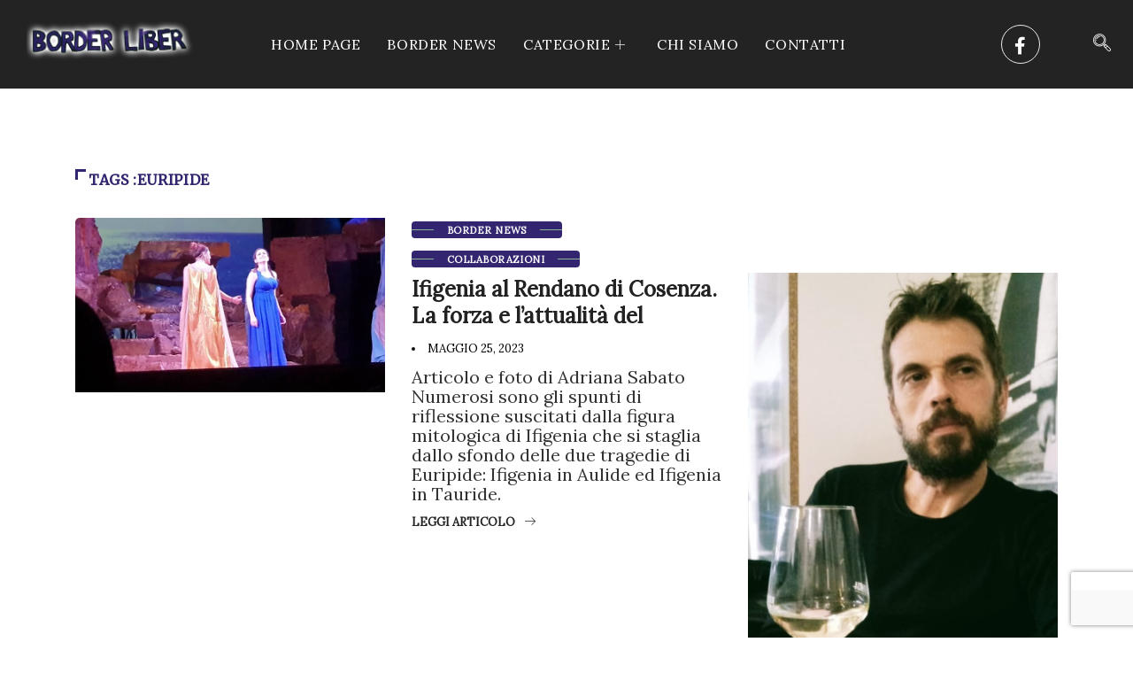

--- FILE ---
content_type: text/html; charset=UTF-8
request_url: https://www.borderliber.it/tag/euripide/
body_size: 13158
content:
<!DOCTYPE html>
<html lang="it-IT" class="" data-skin="light">
<head>
<meta charset="UTF-8">
<meta name="viewport" content="width=device-width, initial-scale=1.0"/>
<script>window.dataLayer=window.dataLayer||[];
function gtag(){
dataLayer.push(arguments);
}
gtag("consent", "default", {
ad_user_data: "denied",
ad_personalization: "denied",
ad_storage: "denied",
analytics_storage: "denied",
functionality_storage: "denied",
personalization_storage: "denied",
security_storage: "granted",
wait_for_update: 500,
});
gtag("set", "ads_data_redaction", true);</script>
<meta name='robots' content='index, follow, max-image-preview:large, max-snippet:-1, max-video-preview:-1'/>
<meta name="viewport" content="width=device-width, initial-scale=1, maximum-scale=5">
<meta name="description" content="BORDER LIBER - Sguardi al limite"/>
<title>Euripide Archivi - BORDER LIBER</title>
<link rel="canonical" href="https://www.borderliber.it/tag/euripide/"/>
<meta property="og:locale" content="it_IT"/>
<meta property="og:type" content="article"/>
<meta property="og:title" content="Euripide Archivi - BORDER LIBER"/>
<meta property="og:url" content="https://www.borderliber.it/tag/euripide/"/>
<meta property="og:site_name" content="BORDER LIBER"/>
<meta name="twitter:card" content="summary_large_image"/>
<script type="application/ld+json" class="yoast-schema-graph">{"@context":"https://schema.org","@graph":[{"@type":"CollectionPage","@id":"https://www.borderliber.it/tag/euripide/","url":"https://www.borderliber.it/tag/euripide/","name":"Euripide Archivi - BORDER LIBER","isPartOf":{"@id":"https://www.borderliber.it/#website"},"primaryImageOfPage":{"@id":"https://www.borderliber.it/tag/euripide/#primaryimage"},"image":{"@id":"https://www.borderliber.it/tag/euripide/#primaryimage"},"thumbnailUrl":"https://i0.wp.com/www.borderliber.it/wp-content/uploads/2023/05/Ifigenia_Rendano_Cosenza.jpg?fit=800%2C450&ssl=1","breadcrumb":{"@id":"https://www.borderliber.it/tag/euripide/#breadcrumb"},"inLanguage":"it-IT"},{"@type":"ImageObject","inLanguage":"it-IT","@id":"https://www.borderliber.it/tag/euripide/#primaryimage","url":"https://i0.wp.com/www.borderliber.it/wp-content/uploads/2023/05/Ifigenia_Rendano_Cosenza.jpg?fit=800%2C450&ssl=1","contentUrl":"https://i0.wp.com/www.borderliber.it/wp-content/uploads/2023/05/Ifigenia_Rendano_Cosenza.jpg?fit=800%2C450&ssl=1","width":800,"height":450},{"@type":"BreadcrumbList","@id":"https://www.borderliber.it/tag/euripide/#breadcrumb","itemListElement":[{"@type":"ListItem","position":1,"name":"Home","item":"https://www.borderliber.it/"},{"@type":"ListItem","position":2,"name":"Euripide"}]},{"@type":"WebSite","@id":"https://www.borderliber.it/#website","url":"https://www.borderliber.it/","name":"BORDER LIBER","description":"Sguardi al limite","potentialAction":[{"@type":"SearchAction","target":{"@type":"EntryPoint","urlTemplate":"https://www.borderliber.it/?s={search_term_string}"},"query-input":"required name=search_term_string"}],"inLanguage":"it-IT"}]}</script>
<link rel='dns-prefetch' href='//www.googletagmanager.com'/>
<link rel='dns-prefetch' href='//ajax.googleapis.com'/>
<link rel='dns-prefetch' href='//stats.wp.com'/>
<link rel='dns-prefetch' href='//i0.wp.com'/>
<link rel='dns-prefetch' href='//c0.wp.com'/>
<link rel='dns-prefetch' href='//jetpack.wordpress.com'/>
<link rel='dns-prefetch' href='//s0.wp.com'/>
<link rel='dns-prefetch' href='//public-api.wordpress.com'/>
<link rel='dns-prefetch' href='//0.gravatar.com'/>
<link rel='dns-prefetch' href='//1.gravatar.com'/>
<link rel='dns-prefetch' href='//2.gravatar.com'/>
<link rel='dns-prefetch' href='//widgets.wp.com'/>
<link rel="alternate" type="application/rss+xml" title="BORDER LIBER &raquo; Feed" href="https://www.borderliber.it/feed/"/>
<link rel="alternate" type="application/rss+xml" title="BORDER LIBER &raquo; Feed dei commenti" href="https://www.borderliber.it/comments/feed/"/>
<link rel="alternate" type="application/rss+xml" title="BORDER LIBER &raquo; Euripide Feed del tag" href="https://www.borderliber.it/tag/euripide/feed/"/>
<style id='wp-img-auto-sizes-contain-inline-css'>img:is([sizes=auto i],[sizes^="auto," i]){contain-intrinsic-size:3000px 1500px}</style>
<link rel="stylesheet" type="text/css" href="//www.borderliber.it/wp-content/cache/wpfc-minified/mbawrnbq/w8lr.css" media="all"/>
<link rel='stylesheet' id='elementor-post-561-css' href='https://www.borderliber.it/wp-content/uploads/elementor/css/post-561.css?ver=1705098064' type='text/css' media='all'/>
<link rel='stylesheet' id='elementor-post-564-css' href='https://www.borderliber.it/wp-content/uploads/elementor/css/post-564.css?ver=1705098064' type='text/css' media='all'/>
<link rel='stylesheet' id='wp-block-library-css' href='https://c0.wp.com/c/6.9/wp-includes/css/dist/block-library/style.min.css' type='text/css' media='all'/>
<style id='wp-block-library-inline-css'>.has-text-align-justify{text-align:justify;}</style>
<style id='classic-theme-styles-inline-css'>.wp-block-button__link{color:#fff;background-color:#32373c;border-radius:9999px;box-shadow:none;text-decoration:none;padding:calc(.667em + 2px) calc(1.333em + 2px);font-size:1.125em}.wp-block-file__button{background:#32373c;color:#fff;text-decoration:none}</style>
<link rel='preload' as='style' id='digiqole-all-style-css' href='https://www.borderliber.it/wp-content/themes/digiqole/assets/css/all.css?ver=2.1.2' type='text/css' media='all'/>
<link rel="stylesheet" type="text/css" href="//www.borderliber.it/wp-content/cache/wpfc-minified/knbvmu7m/w8lr.css" media="all"/>
<style id='digiqole-master-inline-css'>html.fonts-loaded body{font-family:Lora}
.body-box-layout{background-image:url();;background-repeat:no-repeat;background-position:center;background-size:cover;background-attachment:fixed;}
body, .post-navigation .post-previous a p, .post-navigation .post-next a p,
.dark-mode .blog-single .post-meta li, .dark-mode .wp-block-quote p, .dark-mode .wp-block-quote::before, .dark-mode .wp-block-quote cite, .dark-mode .view-review-list .xs-review-date, .dark-mode .view-review-list .xs-reviewer-author, .dark-mode .breadcrumb li, .dark-mode .post-meta span, .dark-mode .post-meta span a, .dark-mode .tranding-bg-white .tranding-bar .trending-slide-bg.trending-slide .post-title a, .dark-mode .blog-single .post-meta li.post-author a{color:#333333;}
h1, h2, h3, h4, h5, h6,
.post-title, .post-navigation span, .post-title a, .dark-mode .error-page .error-code, .dark-mode.archive .entry-blog-summery .readmore-btn, .dark-mode .entry-blog-summery.ts-post .readmore-btn, .dark-mode .apsc-icons-wrapper.apsc-theme-2 .apsc-each-profile a, .dark-mode .ts-author-content .comment a{color:#222222;}
.dark-mode .apsc-icons-wrapper.apsc-theme-2 .apsc-each-profile a{color:#222222 !important;}
.dark-mode .blog-single .post .post-body{background:transparent;}
html.fonts-loaded h1, html.fonts-loaded h2{font-family:Merriweather;}
html.fonts-loaded h3{font-family:Merriweather;}
html.fonts-loaded h4{font-family:Merriweather;}
a, .entry-header .entry-title a:hover, .sidebar ul li a:hover, .breadcrumb a:hover{color:#332470;transition:all ease 500ms;}
.btn-primary:hover, .switch__background, .switch__mouth, .switch__eye-left, .switch__eye-right{background:#e74907;border-color:#e74907;;}
.tag-lists a:hover, .tagcloud a:hover, .owl-carousel .owl-dots .owl-dot.active span, .blog-single .tag-lists a:hover{border-color:#332470;}
blockquote.wp-block-quote, .wp-block-quote, .wp-block-quote:not(.is-large):not(.is-style-large), .wp-block-pullquote blockquote,
blockquote.wp-block-pullquote, .wp-block-quote.is-large, .wp-block-quote.is-style-large{border-left-color:#332470;}
.post .post-footer .readmore, .post .post-media .video-link-btn a, .post-list-item .recen-tab-menu.nav-tabs li a:before, .post-list-item .recen-tab-menu.nav-tabs li a:after, .blog-single .xs-review-box .xs-review .xs-btn:hover, .blog-single .tag-lists span, .tag-lists a:hover, .tagcloud a:hover,
.heading-style3 .block-title .title-angle-shap:before, .heading-style3 .block-title .title-angle-shap:after, .heading-style3 .widget-title .title-angle-shap:before, .heading-style3 .widget-title .title-angle-shap:after, .sidebar .widget .block-title .title-angle-shap:before, .sidebar .widget .block-title .title-angle-shap:after, .sidebar .widget .widget-title .title-angle-shap:before, .sidebar .widget .widget-title .title-angle-shap:after, .pagination li.active a, .pagination li:hover a,
.owl-carousel .owl-dots .owl-dot.active span, .main-pagination .swiper-pagination-bullet-active, .swiper-pagination .swiper-pagination-bullet-active, .header .navbar-light .ekit-wid-con .digiqole-elementskit-menu
.elementskit-navbar-nav > li.active > a:before, .trending-light .tranding-bar .trending-slide .trending-title, .post-list-item .post-thumb .tab-post-count, .post-list-item .post-thumb .post-index,
.woocommerce ul.products li.product .button,.woocommerce ul.products li.product .added_to_cart,
.woocommerce nav.woocommerce-pagination ul li a:focus, .woocommerce nav.woocommerce-pagination ul li a:hover, .woocommerce nav.woocommerce-pagination ul li span.current,
.woocommerce #respond input#submit.alt, .woocommerce a.button.alt, .woocommerce button.button.alt, .woocommerce input.button.alt,.sponsor-web-link a:hover i, .woocommerce .widget_price_filter .ui-slider .ui-slider-range,
.woocommerce span.onsale, .not-found .input-group-btn, .btn, .BackTo, .sidebar .widget.widget_search .input-group-btn, .woocommerce ul.products li.product .added_to_cart:hover, .woocommerce #respond input#submit.alt:hover, .woocommerce a.button.alt:hover, .woocommerce button.button.alt:hover, 
.footer-social li a, .digiqole-video-post .video-item .post-video .ts-play-btn, .blog-single .post-meta .social-share i.fa-share, .social-share i.ts-icon-share, .woocommerce input.button.alt:hover, .woocommerce .widget_price_filter .ui-slider .ui-slider-handle, #preloader,
.main-slider .swiper-button-next:hover, .main-slider .swiper-button-prev:hover, .main-slider .owl-dots .owl-dot.swiper-pagination-bullet-active, .main-slider .owl-dots .swiper-pagination-bullet.swiper-pagination-bullet-active, .main-slider .swiper-pagination .owl-dot.swiper-pagination-bullet-active, .main-slider .swiper-pagination .swiper-pagination-bullet.swiper-pagination-bullet-active, .main-slider .main-pagination .owl-dot.swiper-pagination-bullet-active, .main-slider .main-pagination .swiper-pagination-bullet.swiper-pagination-bullet-active, .weekend-top .owl-dots .owl-dot.swiper-pagination-bullet-active, .weekend-top .owl-dots .swiper-pagination-bullet.swiper-pagination-bullet-active, .weekend-top .swiper-pagination .owl-dot.swiper-pagination-bullet-active, .weekend-top .swiper-pagination .swiper-pagination-bullet.swiper-pagination-bullet-active, .featured-tab-item .nav-tabs .nav-link.active:before, .post-slider .swiper-pagination .swiper-pagination-bullet.swiper-pagination-bullet-active, .blog-single .post-meta .social-share .ts-icon-share{background:#332470;}
.owl-carousel.owl-loaded .owl-nav .owl-next.disabled, .owl-carousel.owl-loaded .owl-nav .owl-prev.disabled, .ts-about-image-wrapper.owl-carousel.owl-theme .owl-nav [class*=owl-]:hover{background:#332470 !important;}
.ts-footer .recent-posts-widget .post-content .post-title a:hover, .post-list-item .recen-tab-menu.nav-tabs li a.active, .ts-footer .footer-left-widget .footer-social li a:hover, .ts-footer .footer-widget .footer-social li a:hover, .heading-style3 .block-title, .heading-style3 .widget-title,
.topbar.topbar-gray .tranding-bg-white .tranding-bar .trending-slide-bg .trending-title i, .sidebar .widget .block-title, .sidebar .widget .widget-title,
.header .navbar-light .ekit-wid-con .digiqole-elementskit-menu .elementskit-navbar-nav .dropdown-item.active, .header .navbar-light .ekit-wid-con .digiqole-elementskit-menu .elementskit-navbar-nav li a:hover, .social-links li a:hover, .post-title a:hover, .video-tab-list .post-tab-list li a.active h4.post-title, .video-tab-list .post-tab-list li a:hover h4.post-title,
.featured-tab-item .nav-tabs .nav-link.active .tab-head > span.tab-text-title, .woocommerce ul.products li.product .price, .woocommerce ul.products li.product .woocommerce-loop-product__title:hover, .load-more-btn .digiqole-post-grid-loadmore:hover, .blog-single .post-meta li.meta-post-view, .ts-overlay-style .post-meta-info li.active i, .blog-single .post-meta li a:hover{color:#332470;}
.post-layout-style5 .post-meta li.meta-post-view .ts-icon{color:#332470!important;}
.header .navbar-light .ekit-wid-con .digiqole-elementskit-menu{height:75px;}
@media(min-width:1024px){
.header-gradient-area .navbar-light .ekit-wid-con .digiqole-elementskit-menu .elementskit-navbar-nav > li > a, .header.header-gradient .navbar-light .ekit-wid-con .digiqole-elementskit-menu .elementskit-navbar-nav > li > a, .header .navbar-light .ekit-wid-con .digiqole-elementskit-menu .elementskit-navbar-nav > li > a, .header .navbar-light .nav-search-area a, .header-gradient .navbar-light .social-links li a, 
.header .navbar-light .navbar-nav > li > a, .header-gradient .navbar-light .nav-search-area .header-search-icon a{line-height:75px;}
}
html.fonts-loaded .header .navbar-light .navbar-nav li ul.dropdown-menu li a, html.fonts-loaded .header .navbar-light .ekit-wid-con .digiqole-elementskit-menu .elementskit-navbar-nav li ul li a, html.fonts-loaded .header .navbar-light .ekit-wid-con .digiqole-elementskit-menu .elementskit-navbar-nav li .elementskit-dropdown li a{color:;font-size:12px;}
html.fonts-loaded .header-gradient-area .navbar-light .ekit-wid-con .digiqole-elementskit-menu .elementskit-navbar-nav > li > a, html.fonts-loaded .header.header-gradient .navbar-light .ekit-wid-con .digiqole-elementskit-menu .elementskit-navbar-nav > li > a, html.fonts-loaded .header .navbar-light .ekit-wid-con .digiqole-elementskit-menu .elementskit-navbar-nav > li > a, html.fonts-loaded .header .navbar-light .nav-search-area a, html.fonts-loaded .header-gradient .navbar-light .social-links li a, html.fonts-loaded .header .navbar-light .navbar-nav > li > a, html.fonts-loaded .header-gradient .navbar-light .nav-search-area .header-search-icon a{font-family:Roboto;}
.ts-footer{padding-top:100px;padding-bottom:100px;}
body, .dark-mode .ts-author-media, .dark-mode .ts-author-content::before, .dark-mode .ts-author-content::after, .dark-mode .post-layout-style4 .post-single .entry-header{background-color:#ffffff;}
.ts-footer{background-color:#222222;background-repeat:no-repeat;background-size:cover;}
.newsletter-form span, .ts-footer .widget-title span{background-color:#222222;}
.ts-footer-classic .widget-title, .ts-footer-classic h3, .ts-footer-classic h4, .ts-footer .widget-title, .ts-footer-classic .contact h3{color:#fff;}
.ts-footer p, .ts-footer .list-arrow li a, .ts-footer .menu li a, .ts-footer .service-time li, .ts-footer .list-arrow li::before, .ts-footer .footer-info li, .ts-footer .footer-left-widget .footer-social li a, .ts-footer .footer-widget .footer-social li a,
.ts-footer .footer-left-widget p, .ts-footer .footer-widget p,
.ts-footer .recent-posts-widget .post-content .post-title a, .ts-footer .menu li::before{color:#fff;}
.copy-right{background-color:#101010;}
.copy-right .copyright-text p{color:#fff;}</style>
<link rel="stylesheet" type="text/css" href="//www.borderliber.it/wp-content/cache/wpfc-minified/2z29t7vo/w8lr.css" media="all"/>
<link rel='stylesheet' id='jetpack_css-css' href='https://c0.wp.com/p/jetpack/13.0/css/jetpack.css' type='text/css' media='all'/>
<link rel="preconnect" href="https://fonts.gstatic.com/" crossorigin>
<script src="https://www.googletagmanager.com/gtag/js?id=UA-228160208-1" id="google_gtagjs-js" async></script>
<link rel="https://api.w.org/" href="https://www.borderliber.it/wp-json/"/><link rel="alternate" title="JSON" type="application/json" href="https://www.borderliber.it/wp-json/wp/v2/tags/3290"/><link rel="EditURI" type="application/rsd+xml" title="RSD" href="https://www.borderliber.it/xmlrpc.php?rsd"/>
<meta name="generator" content="WordPress 6.9"/>
<meta name="generator" content="Site Kit by Google 1.116.0"/>	<style>img#wpstats{display:none}</style>
<link rel="apple-touch-icon" sizes="180x180" href="/wp-content/uploads/fbrfg/apple-touch-icon.png">
<link rel="icon" type="image/png" sizes="32x32" href="/wp-content/uploads/fbrfg/favicon-32x32.png">
<link rel="icon" type="image/png" sizes="16x16" href="/wp-content/uploads/fbrfg/favicon-16x16.png">
<link rel="manifest" href="/wp-content/uploads/fbrfg/site.webmanifest">
<link rel="shortcut icon" href="/wp-content/uploads/fbrfg/favicon.ico">
<meta name="msapplication-TileColor" content="#da532c">
<meta name="msapplication-config" content="/wp-content/uploads/fbrfg/browserconfig.xml">
<meta name="theme-color" content="#ffffff"><meta name="generator" content="Elementor 3.18.3; features: e_dom_optimization, e_optimized_assets_loading, e_optimized_css_loading, additional_custom_breakpoints, block_editor_assets_optimize, e_image_loading_optimization; settings: css_print_method-external, google_font-enabled, font_display-auto">
<style>body{font-family:"Lora";font-weight:normal;font-size:20px;line-height:22px;}h1{font-family:"Merriweather";font-weight:normal;}h3{font-family:"Merriweather";color:;font-weight:700;font-style:300;line-height:px;letter-spacing:px;}h4{font-family:"Merriweather";color:;font-weight:700;font-style:300;line-height:px;letter-spacing:px;}</style>		<style id="wp-custom-css">.sidebar ul li a{color:#fff;}
.sidebar ul li a:hover{color:#fff;}
.post-meta span a{color:#332570;}
.post-date{margin-right:10px;font-size:13px;color:#030303;}
.sidebar .widgets.author-box-widget.ts-grid-box{margin:0;padding:0;background:#8db392;}
.sidebar .widgets.author-box-widget.ts-grid-box .ts-post-thumb{border-radius:100%;width:240px;height:240px;position:relative;left:0;right:0;margin:auto;top:-50px;}
.sidebar .widgets.author-box-widget.ts-grid-box .post-content{text-align:center;padding:0 30px 40px;margin-top:-15px;}
.sidebar .widgets.author-box-widget.ts-grid-box .post-content .post-title a{color:#fff;}
.sidebar .widgets.author-box-widget.ts-grid-box .post-content p{color:#fff;padding:0 28px;}
.sidebar .post-list-item.recent-posts-widget .post-content.media .sidebar-img{border-radius:0px;}
.sidebar .digiqole_latest_news_widget .recent-posts-widget .post-tab-list .post-content .post-info .post-tag a{color:#8db392;font-size:12px;font-weight:400;padding-left:35px;}
.sidebar .digiqole_latest_news_widget .recent-posts-widget .post-tab-list .post-content .post-info .post-tag a:before{position:absolute;content:"";left:0px;top:0px;width:25px;height:1px;background:#8db392;bottom:0;margin:auto;}
.sidebar .digiqole_latest_news_widget .recent-posts-widget .post-tab-list .post-content .post-info .post-title{margin:5px 0px;font-weight:400;line-height:26px;}
.sidebar .digiqole_latest_news_widget .recent-posts-widget .post-tab-list .post-content .post-info .post-meta .post-date{font-size:12px;color:#555;}
.sidebar .widget_text{background:#f7f7f7;padding:35px 30px;margin-bottom:-35px;}
.sidebar .widget_text .widget-title{text-align:center;margin-bottom:10px;}
.sidebar .widget_text .widget-title .title-angle-shap{font-size:20px;letter-spacing:0;padding:0;text-transform:capitalize;color:#101010;}
.sidebar .widget_text .widget-title .title-angle-shap:before{display:none;}
.sidebar .widget_text .widget-title .title-angle-shap:after{display:none;}
.sidebar .widget_text .textwidget{text-align:center;}
.sidebar .widget_text .textwidget p{color:#555;}
.sidebar .widget_mc4wp_form_widget{background:#f7f7f7;padding-bottom:15px;}
.sidebar .widget_mc4wp_form_widget .mc4wp-form{text-align:center;}
.sidebar .widget_mc4wp_form_widget .mc4wp-form .mc4wp-form-fields .personal-blog-cta input[type=email]{min-width:250px;}
.sidebar .widget_mc4wp_form_widget .mc4wp-form .mc4wp-form-fields .personal-blog-cta input[type=submit]{position:relative;left:0;right:0;margin:0 auto;min-width:250px;}
.sidebar .widget-title .title-angle-shap{padding-left:35px !important;}
.sidebar .widget-title .title-angle-shap:before{width:25px !important;height:1px !important;bottom:0;margin:auto;}
.sidebar .widget-title .title-angle-shap:after{display:none;}
.post .entry-header .post-title.lg{text-align:center;font-size:30px;line-height:40px;font-weight:400;color:#101010;}
.blog-single .post-meta li.post-author img{display:none;}
.blog-single .post-meta li a.post-cat{color:#8DB392;background:transparent;position:absolute;top:-105px;left:95px;font-weight:400;}
.post .entry-header .post-meta{text-align:center;}
.blog-single .post .post-media{border-radius:0px;}
.wp-block-quote cite::after, .wp-block-quote cite::before{display:none;}
blockquote.wp-block-quote{border:1px solid #EAEAEA;text-align:left !important;}
.wp-block-quote cite{margin-left:0px;margin-top:0px;}
blockquote.wp-block-quote p{font-size:24px;font-weight:400;line-height:36px;font-style:normal;}
.wp-block-quote::before{color:#8DB392;}
.wp-block-column:not(:first-child){margin-left:0;}
.wp-block-column{padding-right:15px;padding-left:15px;}
.author-box{display:none;}
a.post-cat{position:relative;background:transparent !important;color:#8DB392;padding:0 40px !important;}
a.post-cat::after,a.post-cat::before{position:absolute;content:"";left:0;bottom:0;top:0;margin:auto;width:25px;height:1px;background:#8DB392;}
a.post-cat::after{left:auto;right:0;}
.post-meta span, .post-meta-info li{position:relative;}
.post-meta span i, .post-meta .post-meta-date i, .post-meta-info li i{opacity:0 !important;}
.post-meta span::before, .post-meta .post-meta-date::before, .post-meta-info li::before{position:absolute;content:'';width:4px;height:4px;border-radius:50%;background:#8DB392;left:0;bottom:0;top:0;margin:auto;}
.post-meta .post-cat span::before,.post-meta .post-cat span::after,
.post-meta .post-read-time span::before{display:none}
.breadcrumb{display:none}
.weekend-top .overlay-post-content .post-content, .weekend-top .overlay-post-content .post-meta-info{text-align:center;justify-content:center;}
.personal-post-block .feature-grid-content{text-align:center;}
.category-style2 a.post-cat{background:#8DB392 !important;color:#fff;padding:0px 15px !important;border-radius:0;height:25px;line-height:25px;font-weight:400;}
.category-style2 a.post-cat::before, .category-style2 a.post-cat::after{left:-15px;background:#fff;}
.category-style2 a.post-cat::after{right:-15px;background:#fff;left:auto;}
.category-style2 .grid-cat{margin:0 auto;right:0;}
.ts-overlay-style .item, .ts-overlay-style.item,
.post-block-style .post-thumb, .post-block-style .post-media{border-radius:0 !important;}
.post-meta span, .post-meta-info li{text-transform:uppercase;}
.post-readmore{font-size:14px;font-weight:400;text-transform:uppercase;position:relative;}
.post-readmore:hover{color:#8DB392;}
.post-readmore::after{position:absolute;content:'';left:0;bottom:-5px;width:100%;height:1px;background:#000;}
.post-readmore:hover::after{background:#8DB392;}
.ts-category-list-item .ts-category-list li a{font-weight:400;text-transform:uppercase;font-size:12px;}
.post-list-item.recent-posts-widget .post-content.media .sidebar-img{object-fit:cover;}
.elementskit-dropdown li:first-child{margin:0px;}
.elementskit-dropdown li:last-child{margin:0px;}
.header-search .digiqole-serach .input-group .form-control{border:1px solid #EAEAEA;border-width:0 0 1px 0;padding-left:40px;background:transparent;border-radius:0;max-width:175px;}
.header-search .digiqole-serach .input-group .form-control:focus{box-shadow:none;}
.header-search .digiqole-serach .input-group .search-button{background:transparent;box-shadow:none;border:0;position:absolute;left:10px;top:0;width:30px;height:30px;cursor:pointer;line-height:35px;z-index:9;}
.header-search.style2 .digiqole-serach .input-group .form-control::placeholder{color:#fff;}
.header-search.style2 .digiqole-serach .search-button, .header-search.style2 .digiqole-serach .form-control{color:#fff;}
.digiqole-main-slider .post-meta-info{margin-bottom:0px;}
.horizontal-post-block .post-content{margin-top:-25px;}post-float
.horizontal-post-block .post-block-style .post-content a.post-cat:after{display:none;}
.recent-post-classic .post-list-item .post-tab-list .post-content .post-info .post-tag a.post-cat:after{display:none;}
.block-item-post.style9 .post-block-style .post-title{margin-bottom:25px;}
.block-item-post.style9 .post-thumb-wrap{margin:35px 0px;}
.block-item-post.style9 a.post-cat{color:#8DB392 !important;}
.block-item-post.style9 .post-content p{margin-bottom:30px;}
.post-block-item.block-item-post.style8 .post-block-style .post-thumb{margin-bottom:35px;}
.post-block-item.block-item-post.style8 .post-block-style .post-meta{margin-bottom:15px;}
.horizontal-post-block .post-content .post-meta{margin:15px 0;}
@media(max-width:1024px){
.horizontal-post-block .post-content{margin-top:0px;}
.post-float .post-content{margin-bottom:30px;}
}
.elementor-568 .elementor-element.elementor-element-e90ce49:not(.elementor-motion-effects-element-type-background), .elementor-568 .elementor-element.elementor-element-e90ce49 > .elementor-motion-effects-container > .elementor-motion-effects-layer{background-color:#332470!important;}
.ts-category-classic .ts-category-list li a .category-count{color:#fff;background:#332570;border-radius:0;}
.elementor-231 .elementor-element.elementor-element-14f1748:not(.elementor-motion-effects-element-type-background), .elementor-231 .elementor-element.elementor-element-14f1748 > .elementor-motion-effects-container > .elementor-motion-effects-layer{background-color:#101010!important;}
.category-style2 a.post-cat{background:#332570 !important;color:#fff;padding:0px 15px !important;border-radius:0;height:25px;line-height:25px;font-weight:400;}
.block-item-post.style9 a.post-cat{color:#101010 !important;}
a.post-cat{position:relative;background:transparent !important;color:#101010;padding:0 40px !important;}
.blog-single .post-meta li a.post-cat{color:#8DB392;background:transparent;position:absolute;top:105px;left:95px;font-weight:400;display:none;}
.post-meta span, .post-meta-info li{text-transform:uppercase;color:#000!important;}
a.post-cat.only-color{padding:0;height:auto;background:#332570!important;margin-bottom:0px;color:#fff;}
a.post-cat{position:relative;background:#332570 !important;color:#101010;padding:0 40px !important;}
.sidebar .widgets.author-box-widget.ts-grid-box{margin:0;padding:0;background:#332570;}
.ts-category-list-item .ts-category-list li a{position:relative;width:100%;padding:20px;background-color:#272727;background-size:cover;background-position:center;color:#fff;-webkit-box-align:center;-ms-flex-align:center;align-items:center;display:-webkit-box;display:-ms-flexbox;display:flex;font-weight:600;font-size:16px;background-repeat:no-repeat;background-size:cover;background-position:center center;border-radius:5px;-webkit-border-radius:5px;-ms-border-radius:5px;overflow:hidden;}
.category-layout7 .post-block-style .post-title .post-meta span.post-author a{color:#232323;}
.elementor-231 .elementor-element.elementor-element-1f13ad6 .post-content .post-meta span a, .elementor-231 .elementor-element.elementor-element-1f13ad6 .post-content .post-meta span i{color:#000000!important;}
.elementskit-navbar-nav > li > a{font-family:"LORA", Sans-serif!IMPORTANT;font-size:16px!IMPORTANT;font-weight:800;text-transform:uppercase;line-height:18px;letter-spacing:0.6px;color:#FFFFFF;padding:0px 15px 0px 15px;}
.elementskit-navbar-nav .elementskit-submenu-panel > li > a{font-family:"LORA", Sans-serif!IMPORTANT;font-size:14px;font-weight:500;text-transform:uppercase;padding:15px 15px 15px 15px;color:#000000;}
.blog-single .post-meta li.meta-post-view{display:none!important}
.archive .category-main-title .block-title{margin-bottom:0;margin-top:50px;}
.sidebar .widgets.author-box-widget.ts-grid-box .post-content p{color:#fff;padding:0 8px;font-size:13px;}
.ts-overlay-style .post-meta-info li a{color:#fff;display:none;}
.post-meta span a{color:#332570;display:none;}
.post-meta span a{color:#332570;display:none!important;}
.post-meta span::before, .post-meta .post-meta-date::before, .post-meta-info li::before{position:absolute;content:'';width:4px;height:4px;border-radius:50%;background:#101010;left:0;bottom:0;top:0;margin:auto;}
.blog-single .post-meta li.post-author a{color:#232323;margin-left:6px;font-weight:600;text-transform:capitalize;display:none!important;}</style>
</head>
<body class="archive tag tag-euripide tag-3290 wp-theme-digiqole sidebar-active elementor-default elementor-kit-5">
<div class="ekit-template-content-markup ekit-template-content-header ekit-template-content-theme-support">
<div data-elementor-type="wp-post" data-elementor-id="561" class="elementor elementor-561">
<section class="elementor-section elementor-top-section elementor-element elementor-element-ae939a8 elementor-section-full_width elementor-hidden-tablet elementor-hidden-mobile elementor-section-height-default elementor-section-height-default" data-id="ae939a8" data-element_type="section" data-settings="{&quot;background_background&quot;:&quot;classic&quot;}">
<div class="elementor-container elementor-column-gap-default">
<div class="elementor-column elementor-col-25 elementor-top-column elementor-element elementor-element-6b0eada" data-id="6b0eada" data-element_type="column">
<div class="elementor-widget-wrap elementor-element-populated">
<div class="elementor-element elementor-element-918592a elementor-widget elementor-widget-digiqole-logo" data-id="918592a" data-element_type="widget" data-widget_type="digiqole-logo.default">
<div class="elementor-widget-container">
<div class="digiqole-widget-logo"> <a href="https://www.borderliber.it/" class="logo"> <img src="https://www.borderliber.it/wp-content/uploads/2020/04/border-liber.png" alt="BORDER LIBER"> </a></div></div></div></div></div><div class="elementor-column elementor-col-25 elementor-top-column elementor-element elementor-element-a13134b" data-id="a13134b" data-element_type="column">
<div class="elementor-widget-wrap elementor-element-populated">
<div class="elementor-element elementor-element-2512722 elementor-widget elementor-widget-ekit-nav-menu" data-id="2512722" data-element_type="widget" data-widget_type="ekit-nav-menu.default">
<div class="elementor-widget-container">
<div class="ekit-wid-con ekit_menu_responsive_tablet" data-hamburger-icon="" data-hamburger-icon-type="icon" data-responsive-breakpoint="1024">            <button class="elementskit-menu-hamburger elementskit-menu-toggler"  type="button" aria-label="hamburger-icon">
<span class="elementskit-menu-hamburger-icon"></span><span class="elementskit-menu-hamburger-icon"></span><span class="elementskit-menu-hamburger-icon"></span>
</button>
<div id="ekit-megamenu-main-menu" class="elementskit-menu-container elementskit-menu-offcanvas-elements elementskit-navbar-nav-default ekit-nav-menu-one-page-no ekit-nav-dropdown-hover"><ul id="menu-main-menu" class="elementskit-navbar-nav elementskit-menu-po-center submenu-click-on-icon"><li id="menu-item-233" class="menu-item menu-item-type-post_type menu-item-object-page menu-item-home menu-item-233 nav-item elementskit-mobile-builder-content" data-vertical-menu=750px><a href="https://www.borderliber.it/" class="ekit-menu-nav-link">Home Page</a></li>
<li id="menu-item-3215" class="menu-item menu-item-type-taxonomy menu-item-object-category menu-item-3215 nav-item elementskit-mobile-builder-content" data-vertical-menu=750px><a href="https://www.borderliber.it/category/border-news/" class="ekit-menu-nav-link">Border News</a></li>
<li id="menu-item-3209" class="menu-item menu-item-type-custom menu-item-object-custom menu-item-has-children menu-item-3209 nav-item elementskit-dropdown-has relative_position elementskit-dropdown-menu-default_width elementskit-mobile-builder-content" data-vertical-menu=750px><a href="#" class="ekit-menu-nav-link ekit-menu-dropdown-toggle">CATEGORIE<i aria-hidden="true" class="icon icon-plus elementskit-submenu-indicator"></i></a>
<ul class="elementskit-dropdown elementskit-submenu-panel">
<li id="menu-item-3210" class="menu-item menu-item-type-taxonomy menu-item-object-category menu-item-3210 nav-item elementskit-mobile-builder-content" data-vertical-menu=750px><a href="https://www.borderliber.it/category/recensioni/" class="dropdown-item">Recensioni</a>	<li id="menu-item-3211" class="menu-item menu-item-type-taxonomy menu-item-object-category menu-item-3211 nav-item elementskit-mobile-builder-content" data-vertical-menu=750px><a href="https://www.borderliber.it/category/collaborazioni/" class="dropdown-item">Collaborazioni</a>	<li id="menu-item-3212" class="menu-item menu-item-type-taxonomy menu-item-object-category menu-item-3212 nav-item elementskit-mobile-builder-content" data-vertical-menu=750px><a href="https://www.borderliber.it/category/divagazioni/" class="dropdown-item">Divagazioni</a>	<li id="menu-item-3213" class="menu-item menu-item-type-taxonomy menu-item-object-category menu-item-3213 nav-item elementskit-mobile-builder-content" data-vertical-menu=750px><a href="https://www.borderliber.it/category/racconti/" class="dropdown-item">racconti</a>	<li id="menu-item-3214" class="menu-item menu-item-type-taxonomy menu-item-object-category menu-item-3214 nav-item elementskit-mobile-builder-content" data-vertical-menu=750px><a href="https://www.borderliber.it/category/narrazioni/" class="dropdown-item">Narrazioni</a></ul> </li>
<li id="menu-item-3204" class="menu-item menu-item-type-post_type menu-item-object-page menu-item-3204 nav-item elementskit-mobile-builder-content" data-vertical-menu=750px><a href="https://www.borderliber.it/informazioni/" class="ekit-menu-nav-link">Chi siamo</a></li>
<li id="menu-item-3205" class="menu-item menu-item-type-post_type menu-item-object-page menu-item-3205 nav-item elementskit-mobile-builder-content" data-vertical-menu=750px><a href="https://www.borderliber.it/contatti/" class="ekit-menu-nav-link">Contatti</a></li>
</ul><div class="elementskit-nav-identity-panel">
<div class="elementskit-site-title"> <a class="elementskit-nav-logo" href="https://www.borderliber.it" target="_self" rel=""> <img fetchpriority="high" width="1576" height="571" src="https://i0.wp.com/www.borderliber.it/wp-content/uploads/2020/04/border-liber.png?fit=1576571&amp;ssl=1" class="attachment-full size-full" alt="" decoding="async" srcset="https://i0.wp.com/www.borderliber.it/wp-content/uploads/2020/04/border-liber.png?w=1576&amp;ssl=1 1576w, https://i0.wp.com/www.borderliber.it/wp-content/uploads/2020/04/border-liber.png?resize=1536557&amp;ssl=1 1536w" sizes="(max-width: 1576px) 100vw, 1576px"/> </a></div><button class="elementskit-menu-close elementskit-menu-toggler" type="button">X</button></div></div><div class="elementskit-menu-overlay elementskit-menu-offcanvas-elements elementskit-menu-toggler ekit-nav-menu--overlay"></div></div></div></div></div></div><div class="elementor-column elementor-col-25 elementor-top-column elementor-element elementor-element-33f4116 elementor-hidden-tablet elementor-hidden-phone" data-id="33f4116" data-element_type="column">
<div class="elementor-widget-wrap elementor-element-populated">
<div class="elementor-element elementor-element-ae79bd7 elementor-widget elementor-widget-elementskit-social-media" data-id="ae79bd7" data-element_type="widget" data-widget_type="elementskit-social-media.default">
<div class="elementor-widget-container">
<div class="ekit-wid-con"> <ul class="ekit_social_media"> <li class="elementor-repeater-item-00deb37"> <a href="https://www.facebook.com/BorderLiber" aria-label="Facebook" class="f"> <i aria-hidden="true" class="ts-icon ts-icon-facebook-f"></i> </a> </li> </ul></div></div></div></div></div><div class="elementor-column elementor-col-25 elementor-top-column elementor-element elementor-element-1c11e90 elementor-hidden-tablet elementor-hidden-phone" data-id="1c11e90" data-element_type="column">
<div class="elementor-widget-wrap elementor-element-populated">
<div class="elementor-element elementor-element-ff1c3e9 elementor-widget elementor-widget-elementskit-header-search" data-id="ff1c3e9" data-element_type="widget" data-widget_type="elementskit-header-search.default">
<div class="elementor-widget-container">
<div class="ekit-wid-con">        <a href="#ekit_modal-popup-ff1c3e9" class="ekit_navsearch-button ekit-modal-popup" aria-label="navsearch-button">
<i aria-hidden="true" class="icon icon-search"></i>        </a>
<div class="zoom-anim-dialog mfp-hide ekit_modal-searchPanel" id="ekit_modal-popup-ff1c3e9">
<div class="ekit-search-panel">  <form role="search" method="get" class="ekit-search-group" action="https://www.borderliber.it/"> <input type="search" class="ekit_search-field" aria-label="search-form" placeholder="Cerca nel Blog" value="" name="s"> <button type="submit" class="ekit_search-button" aria-label="search-button"> <i aria-hidden="true" class="icon icon-search"></i> </button> </form></div></div></div></div></div></div></div></div></section>
<section class="elementor-section elementor-top-section elementor-element elementor-element-6480526 elementor-section-full_width elementor-hidden-desktop elementor-section-height-default elementor-section-height-default" data-id="6480526" data-element_type="section" data-settings="{&quot;background_background&quot;:&quot;classic&quot;}">
<div class="elementor-container elementor-column-gap-default">
<div class="elementor-column elementor-col-20 elementor-top-column elementor-element elementor-element-8f6a69f" data-id="8f6a69f" data-element_type="column">
<div class="elementor-widget-wrap elementor-element-populated">
<div class="elementor-element elementor-element-d1ea3e7 elementor-widget elementor-widget-digiqole-logo" data-id="d1ea3e7" data-element_type="widget" data-widget_type="digiqole-logo.default">
<div class="elementor-widget-container">
<div class="digiqole-widget-logo"> <a href="https://www.borderliber.it/" class="logo"> <img src="https://www.borderliber.it/wp-content/uploads/2020/04/border-liber.png" alt="BORDER LIBER"> </a></div></div></div></div></div><div class="elementor-column elementor-col-20 elementor-top-column elementor-element elementor-element-f0bca15" data-id="f0bca15" data-element_type="column">
<div class="elementor-widget-wrap elementor-element-populated">
<div class="elementor-element elementor-element-c02a9dc elementor-widget elementor-widget-elementskit-header-search" data-id="c02a9dc" data-element_type="widget" data-widget_type="elementskit-header-search.default">
<div class="elementor-widget-container">
<div class="ekit-wid-con">        <a href="#ekit_modal-popup-c02a9dc" class="ekit_navsearch-button ekit-modal-popup" aria-label="navsearch-button">
<i aria-hidden="true" class="icon icon-search"></i>        </a>
<div class="zoom-anim-dialog mfp-hide ekit_modal-searchPanel" id="ekit_modal-popup-c02a9dc">
<div class="ekit-search-panel">  <form role="search" method="get" class="ekit-search-group" action="https://www.borderliber.it/"> <input type="search" class="ekit_search-field" aria-label="search-form" placeholder="Cerca nel Blog" value="" name="s"> <button type="submit" class="ekit_search-button" aria-label="search-button"> <i aria-hidden="true" class="icon icon-search"></i> </button> </form></div></div></div></div></div></div></div><div class="elementor-column elementor-col-20 elementor-top-column elementor-element elementor-element-c58c45e" data-id="c58c45e" data-element_type="column">
<div class="elementor-widget-wrap elementor-element-populated">
<div class="elementor-element elementor-element-df1493b elementor-widget elementor-widget-ekit-nav-menu" data-id="df1493b" data-element_type="widget" data-widget_type="ekit-nav-menu.default">
<div class="elementor-widget-container">
<div class="ekit-wid-con ekit_menu_responsive_tablet" data-hamburger-icon="" data-hamburger-icon-type="icon" data-responsive-breakpoint="1024">            <button class="elementskit-menu-hamburger elementskit-menu-toggler"  type="button" aria-label="hamburger-icon">
<span class="elementskit-menu-hamburger-icon"></span><span class="elementskit-menu-hamburger-icon"></span><span class="elementskit-menu-hamburger-icon"></span>
</button>
<div id="ekit-megamenu-main-menu" class="elementskit-menu-container elementskit-menu-offcanvas-elements elementskit-navbar-nav-default ekit-nav-menu-one-page-no ekit-nav-dropdown-hover"><ul id="menu-main-menu-1" class="elementskit-navbar-nav elementskit-menu-po-center submenu-click-on-icon"><li class="menu-item menu-item-type-post_type menu-item-object-page menu-item-home menu-item-233 nav-item elementskit-mobile-builder-content" data-vertical-menu=750px><a href="https://www.borderliber.it/" class="ekit-menu-nav-link">Home Page</a></li>
<li class="menu-item menu-item-type-taxonomy menu-item-object-category menu-item-3215 nav-item elementskit-mobile-builder-content" data-vertical-menu=750px><a href="https://www.borderliber.it/category/border-news/" class="ekit-menu-nav-link">Border News</a></li>
<li class="menu-item menu-item-type-custom menu-item-object-custom menu-item-has-children menu-item-3209 nav-item elementskit-dropdown-has relative_position elementskit-dropdown-menu-default_width elementskit-mobile-builder-content" data-vertical-menu=750px><a href="#" class="ekit-menu-nav-link ekit-menu-dropdown-toggle">CATEGORIE<i aria-hidden="true" class="icon icon-plus elementskit-submenu-indicator"></i></a>
<ul class="elementskit-dropdown elementskit-submenu-panel">
<li class="menu-item menu-item-type-taxonomy menu-item-object-category menu-item-3210 nav-item elementskit-mobile-builder-content" data-vertical-menu=750px><a href="https://www.borderliber.it/category/recensioni/" class="dropdown-item">Recensioni</a>	<li class="menu-item menu-item-type-taxonomy menu-item-object-category menu-item-3211 nav-item elementskit-mobile-builder-content" data-vertical-menu=750px><a href="https://www.borderliber.it/category/collaborazioni/" class="dropdown-item">Collaborazioni</a>	<li class="menu-item menu-item-type-taxonomy menu-item-object-category menu-item-3212 nav-item elementskit-mobile-builder-content" data-vertical-menu=750px><a href="https://www.borderliber.it/category/divagazioni/" class="dropdown-item">Divagazioni</a>	<li class="menu-item menu-item-type-taxonomy menu-item-object-category menu-item-3213 nav-item elementskit-mobile-builder-content" data-vertical-menu=750px><a href="https://www.borderliber.it/category/racconti/" class="dropdown-item">racconti</a>	<li class="menu-item menu-item-type-taxonomy menu-item-object-category menu-item-3214 nav-item elementskit-mobile-builder-content" data-vertical-menu=750px><a href="https://www.borderliber.it/category/narrazioni/" class="dropdown-item">Narrazioni</a></ul> </li>
<li class="menu-item menu-item-type-post_type menu-item-object-page menu-item-3204 nav-item elementskit-mobile-builder-content" data-vertical-menu=750px><a href="https://www.borderliber.it/informazioni/" class="ekit-menu-nav-link">Chi siamo</a></li>
<li class="menu-item menu-item-type-post_type menu-item-object-page menu-item-3205 nav-item elementskit-mobile-builder-content" data-vertical-menu=750px><a href="https://www.borderliber.it/contatti/" class="ekit-menu-nav-link">Contatti</a></li>
</ul><div class="elementskit-nav-identity-panel">
<div class="elementskit-site-title"> <a class="elementskit-nav-logo" href="https://www.borderliber.it" target="_self" rel=""> <img fetchpriority="high" width="1576" height="571" src="https://i0.wp.com/www.borderliber.it/wp-content/uploads/2020/04/border-liber.png?fit=1576571&amp;ssl=1" class="attachment-full size-full" alt="" decoding="async" srcset="https://i0.wp.com/www.borderliber.it/wp-content/uploads/2020/04/border-liber.png?w=1576&amp;ssl=1 1576w, https://i0.wp.com/www.borderliber.it/wp-content/uploads/2020/04/border-liber.png?resize=1536557&amp;ssl=1 1536w" sizes="(max-width: 1576px) 100vw, 1576px"/> </a></div><button class="elementskit-menu-close elementskit-menu-toggler" type="button">X</button></div></div><div class="elementskit-menu-overlay elementskit-menu-offcanvas-elements elementskit-menu-toggler ekit-nav-menu--overlay"></div></div></div></div></div></div><div class="elementor-column elementor-col-20 elementor-top-column elementor-element elementor-element-14abe81 elementor-hidden-tablet elementor-hidden-phone" data-id="14abe81" data-element_type="column">
<div class="elementor-widget-wrap elementor-element-populated">
<div class="elementor-element elementor-element-24d045d elementor-widget elementor-widget-elementskit-social-media" data-id="24d045d" data-element_type="widget" data-widget_type="elementskit-social-media.default">
<div class="elementor-widget-container">
<div class="ekit-wid-con"> <ul class="ekit_social_media"> <li class="elementor-repeater-item-00deb37"> <a href="https://www.facebook.com/BorderLiber" aria-label="Facebook" class="f"> <i aria-hidden="true" class="ts-icon ts-icon-facebook-f"></i> </a> </li> </ul></div></div></div></div></div><div class="elementor-column elementor-col-20 elementor-top-column elementor-element elementor-element-1689a84 elementor-hidden-tablet elementor-hidden-phone" data-id="1689a84" data-element_type="column">
<div class="elementor-widget-wrap elementor-element-populated">
<div class="elementor-element elementor-element-ac84693 elementor-widget elementor-widget-elementskit-header-search" data-id="ac84693" data-element_type="widget" data-widget_type="elementskit-header-search.default">
<div class="elementor-widget-container">
<div class="ekit-wid-con">        <a href="#ekit_modal-popup-ac84693" class="ekit_navsearch-button ekit-modal-popup" aria-label="navsearch-button">
<i aria-hidden="true" class="icon icon-search"></i>        </a>
<div class="zoom-anim-dialog mfp-hide ekit_modal-searchPanel" id="ekit_modal-popup-ac84693">
<div class="ekit-search-panel">  <form role="search" method="get" class="ekit-search-group" action="https://www.borderliber.it/"> <input type="search" class="ekit_search-field" aria-label="search-form" placeholder="Cerca nel Blog" value="" name="s"> <button type="submit" class="ekit_search-button" aria-label="search-button"> <i aria-hidden="true" class="icon icon-search"></i> </button> </form></div></div></div></div></div></div></div></div></section></div></div><div class="container">
<div class="row">
<div class="col-lg-12"> <ol class="breadcrumb" data-wow-duration="2s"><li><i class="ts-icon ts-icon-home-solid"></i> <a href="https://www.borderliber.it">Home</a><i class="ts-icon ts-icon-angle-right"></i></li> <li>Euripide</li></ol></div></div></div><section id="main-content" class="blog main-container" role="main">
<div class="container">
<div class="category-main-title heading-style3 tag-title mb-30"> <h1 class="block-title"> <span class="title-angle-shap"> Tags :Euripide </span> </h1></div></div><div class="container">
<div class="row">
<div class="col-lg-8 col-md-12">
<article class="post-wrapper post-7072 post type-post status-publish format-standard has-post-thumbnail hentry category-border-news category-collaborazioni tag-artemide tag-atene tag-calabria tag-classico tag-cosenza tag-euripide tag-grecia tag-ifigenia tag-liceo tag-rendano tag-teatro tag-telesio tag-tragedia">
<div class="post-block-style row">
<div class="col-md-6">
<div class="post-media post-image"> <a href="https://www.borderliber.it/ifigenia-rendano-cosenza-teatro/"> <img class="img-fluid" src="https://i0.wp.com/www.borderliber.it/wp-content/uploads/2023/05/Ifigenia_Rendano_Cosenza.jpg?resize=800%2C450&#038;ssl=1" alt="Ifigenia al Rendano di Cosenza. La forza e l&#8217;attualità del mito"> </a></div></div><div class="col-md-6">
<div class="post-content">
<div class="entry-blog-header"> <a class="post-cat" href="https://www.borderliber.it/category/border-news/" style="background-color:block_highlight_color;color:#ffffff"> <span class="before" style="background-color:block_highlight_color;color:#ffffff"></span>Border News<span class="after" style="background-color:block_highlight_color;color:#ffffff"></span> </a><a class="post-cat" href="https://www.borderliber.it/category/collaborazioni/" style="background-color:block_highlight_color;color:#ffffff"> <span class="before" style="background-color:block_highlight_color;color:#ffffff"></span>Collaborazioni<span class="after" style="background-color:block_highlight_color;color:#ffffff"></span> </a> <h2 class="post-title md"> <a href="https://www.borderliber.it/ifigenia-rendano-cosenza-teatro/">Ifigenia al Rendano di Cosenza. La forza e l&#8217;attualità del</a> </h2></div><div class="post-meta">
<div class="post-meta"> <span class="post-meta-date"> <i class="ts-icon ts-icon-clock-regular"></i> Maggio 25, 2023</span></div></div><div class="entry-blog-summery ts-post"> <p>Articolo e foto di Adriana Sabato Numerosi sono gli spunti di riflessione suscitati dalla figura mitologica di Ifigenia che si staglia dallo sfondo delle due tragedie di Euripide: Ifigenia in Aulide ed Ifigenia in Tauride. <a class="readmore-btn" href="https://www.borderliber.it/ifigenia-rendano-cosenza-teatro/">Leggi articolo<i class="ts-icon ts-icon-arrow-right"> </i></a></p></div></div></div></div></article></div><div class="col-lg-4 col-md-12">
<div id="sidebar" class="sidebar" role="complementary">
<div id="block-7" class="widget widget_block"><br></div><div id="media_image-2" class="widget widget_media_image"><a href="https://www.borderliber.it/informazioni/"><img width="638" height="1696" src="https://i0.wp.com/www.borderliber.it/wp-content/uploads/2024/01/martino-ciano-border-liber.png?fit=638%2C1696&amp;ssl=1" class="image wp-image-8936 attachment-full size-full" alt="Martino Ciano" style="max-width: 100%; height: auto;" decoding="async" srcset="https://i0.wp.com/www.borderliber.it/wp-content/uploads/2024/01/martino-ciano-border-liber.png?w=638&amp;ssl=1 638w, https://i0.wp.com/www.borderliber.it/wp-content/uploads/2024/01/martino-ciano-border-liber.png?resize=578%2C1536&amp;ssl=1 578w" sizes="(max-width: 638px) 100vw, 638px"/></a></div><div id="digiqole_latest_news_widget-1" class="widget digiqole_latest_news_widget"><h3 class="widget-title"> <span class="title-angle-shap">Ultimi post</span></h3>            <div class="recent-posts-widget post-list-item">
<div class="post-tab-list">
<div class="post-content media">
<div class="post-thumb"> <a href="https://www.borderliber.it/calura-di-saverio-gangemi-articolo-ciano/" rel="bookmark" title="Calùra di Saverio Gangemi"> <span class="digiqole-sm-bg-img" style="background-image: url(https://i0.wp.com/www.borderliber.it/wp-content/uploads/2026/01/Calura-di-Gangemi.webp?resize=600%2C398&#038;ssl=1);"></span> </a></div><div class="post-info media-body"> <a class="post-cat only-color" href="https://www.borderliber.it/category/articoli-di-martino-ciano/" style="color:block_highlight_color"> Articoli di Martino Ciano </a> <h3 class="post-title"><a href="https://www.borderliber.it/calura-di-saverio-gangemi-articolo-ciano/" rel="bookmark" title="Calùra di Saverio Gangemi">Calùra di Saverio Gangemi</a> </h3> <span class="post-date"><i class="ts-icon ts-icon-clock-regular" aria-hidden="true"></i> Gennaio 26, 2026</span></div><div class="clearfix"></div></div><div class="post-content media">
<div class="post-thumb"> <a href="https://www.borderliber.it/narcisismo-patologico-articolo-lettura/" rel="bookmark" title="Narcisismo patologico: il mercato dell&#8217;io"> <span class="digiqole-sm-bg-img" style="background-image: url(https://i0.wp.com/www.borderliber.it/wp-content/uploads/2026/01/Narcisismo-patologico-IA.webp?resize=600%2C398&#038;ssl=1);"></span> </a></div><div class="post-info media-body"> <a class="post-cat only-color" href="https://www.borderliber.it/category/articoli-di-martino-ciano/" style="color:block_highlight_color"> Articoli di Martino Ciano </a> <h3 class="post-title"><a href="https://www.borderliber.it/narcisismo-patologico-articolo-lettura/" rel="bookmark" title="Narcisismo patologico: il mercato dell&#8217;io">Narcisismo patologico: il mercato dell&#8217;io</a> </h3> <span class="post-date"><i class="ts-icon ts-icon-clock-regular" aria-hidden="true"></i> Gennaio 23, 2026</span></div><div class="clearfix"></div></div><div class="post-content media">
<div class="post-thumb"> <a href="https://www.borderliber.it/scrittura-contemporanea-ciano-articolo/" rel="bookmark" title="Scrittura contemporanea: una coazione a ripetere"> <span class="digiqole-sm-bg-img" style="background-image: url(https://i0.wp.com/www.borderliber.it/wp-content/uploads/2026/01/Scrittura-contemporanea-foto-Ciano-IA.webp?resize=600%2C398&#038;ssl=1);"></span> </a></div><div class="post-info media-body"> <a class="post-cat only-color" href="https://www.borderliber.it/category/articoli-di-martino-ciano/" style="color:block_highlight_color"> Articoli di Martino Ciano </a> <h3 class="post-title"><a href="https://www.borderliber.it/scrittura-contemporanea-ciano-articolo/" rel="bookmark" title="Scrittura contemporanea: una coazione a ripetere">Scrittura contemporanea: una coazione a ripetere</a> </h3> <span class="post-date"><i class="ts-icon ts-icon-clock-regular" aria-hidden="true"></i> Gennaio 22, 2026</span></div><div class="clearfix"></div></div><div class="post-content media">
<div class="post-thumb"> <a href="https://www.borderliber.it/meloniana-categoria-postmoderna-articolo/" rel="bookmark" title="Meloniana: categoria postmoderna"> <span class="digiqole-sm-bg-img" style="background-image: url(https://i0.wp.com/www.borderliber.it/wp-content/uploads/2026/01/FormatConvert_20260120_205933_3224.webp?resize=600%2C398&#038;ssl=1);"></span> </a></div><div class="post-info media-body"> <a class="post-cat only-color" href="https://www.borderliber.it/category/articoli-di-martino-ciano/" style="color:block_highlight_color"> Articoli di Martino Ciano </a> <h3 class="post-title"><a href="https://www.borderliber.it/meloniana-categoria-postmoderna-articolo/" rel="bookmark" title="Meloniana: categoria postmoderna">Meloniana: categoria postmoderna</a> </h3> <span class="post-date"><i class="ts-icon ts-icon-clock-regular" aria-hidden="true"></i> Gennaio 20, 2026</span></div><div class="clearfix"></div></div></div></div></div><div id="digiqole-category-list-1" class="widget digiqole-category-list"><h3 class="widget-title"> <span class="title-angle-shap">Categorie</span></h3><div class="widgets_category ts-category-list-item"><ul class="ts-category-list"><li><a href="https://www.borderliber.it/category/articoli-di-martino-ciano/"><span>Articoli di Martino Ciano</span><span class="bar"></span> <span class="category-count">789</span></a></li><li><a href="https://www.borderliber.it/category/border-news/"><span>Border News</span><span class="bar"></span> <span class="category-count">114</span></a></li><li><a href="https://www.borderliber.it/category/collaborazioni/"><span>Collaborazioni</span><span class="bar"></span> <span class="category-count">1333</span></a></li><li><a href="https://www.borderliber.it/category/divagazioni/"><span>Divagazioni</span><span class="bar"></span> <span class="category-count">847</span></a></li><li><a href="https://www.borderliber.it/category/narrazioni/"><span>Narrazioni</span><span class="bar"></span> <span class="category-count">177</span></a></li><li><a href="https://www.borderliber.it/category/racconti/"><span>racconti</span><span class="bar"></span> <span class="category-count">253</span></a></li><li class="active-cat"><a href="https://www.borderliber.it/category/recensioni/"><span>Recensioni</span><span class="bar"></span> <span class="category-count">801</span></a></li></ul></div></div></div></div></div></div></section>
<div class="ekit-template-content-markup ekit-template-content-footer ekit-template-content-theme-support">
<div data-elementor-type="wp-post" data-elementor-id="564" class="elementor elementor-564">
<section class="elementor-section elementor-top-section elementor-element elementor-element-2757115 elementor-section-boxed elementor-section-height-default elementor-section-height-default" data-id="2757115" data-element_type="section" data-settings="{&quot;background_background&quot;:&quot;classic&quot;}">
<div class="elementor-container elementor-column-gap-default">
<div class="elementor-column elementor-col-100 elementor-top-column elementor-element elementor-element-25473bd" data-id="25473bd" data-element_type="column">
<div class="elementor-widget-wrap elementor-element-populated">
<div class="elementor-element elementor-element-fe18aa0 elementor-widget elementor-widget-digiqole-logo" data-id="fe18aa0" data-element_type="widget" data-widget_type="digiqole-logo.default">
<div class="elementor-widget-container">
<div class="digiqole-widget-logo"> <a href="https://www.borderliber.it/" class="logo"> <img src="https://www.borderliber.it/wp-content/uploads/2020/04/border-liber.png" alt="BORDER LIBER"> </a></div></div></div><div class="elementor-element elementor-element-96d894c elementor-widget elementor-widget-text-editor" data-id="96d894c" data-element_type="widget" data-widget_type="text-editor.default">
<div class="elementor-widget-container">
<style>.elementor-widget-text-editor.elementor-drop-cap-view-stacked .elementor-drop-cap{background-color:#69727d;color:#fff}.elementor-widget-text-editor.elementor-drop-cap-view-framed .elementor-drop-cap{color:#69727d;border:3px solid;background-color:transparent}.elementor-widget-text-editor:not(.elementor-drop-cap-view-default) .elementor-drop-cap{margin-top:8px}.elementor-widget-text-editor:not(.elementor-drop-cap-view-default) .elementor-drop-cap-letter{width:1em;height:1em}.elementor-widget-text-editor .elementor-drop-cap{float:left;text-align:center;line-height:1;font-size:50px}.elementor-widget-text-editor .elementor-drop-cap-letter{display:inline-block}</style>				<p>SGUARDI AL LIMITE</p></div></div><div class="elementor-element elementor-element-1878a70 elementor-widget elementor-widget-elementskit-social-media" data-id="1878a70" data-element_type="widget" data-widget_type="elementskit-social-media.default">
<div class="elementor-widget-container">
<div class="ekit-wid-con"> <ul class="ekit_social_media"> <li class="elementor-repeater-item-00deb37"> <a href="https://www.facebook.com/BorderLiber" aria-label="Facebook" class="f"> <i aria-hidden="true" class="ts-icon ts-icon-facebook-f"></i> </a> </li> </ul></div></div></div><section class="elementor-section elementor-inner-section elementor-element elementor-element-0573e7c elementor-section-boxed elementor-section-height-default elementor-section-height-default" data-id="0573e7c" data-element_type="section">
<div class="elementor-container elementor-column-gap-default">
<div class="elementor-column elementor-col-100 elementor-inner-column elementor-element elementor-element-a7b8c25" data-id="a7b8c25" data-element_type="column">
<div class="elementor-widget-wrap elementor-element-populated">
<div class="elementor-element elementor-element-7b799b6 elementor-widget elementor-widget-text-editor" data-id="7b799b6" data-element_type="widget" data-widget_type="text-editor.default">
<div class="elementor-widget-container"> <p>© Martino Ciano 2022. <a style="color: #fff;" href="/privacy-policy">Privacy Policy</a> | <a style="color: #fff;" href="/cookie-policy">Cookie Policy</a></p></div></div><div class="elementor-element elementor-element-f67c05a elementor-widget elementor-widget-text-editor" data-id="f67c05a" data-element_type="widget" data-widget_type="text-editor.default">
<div class="elementor-widget-container"> Sito disegnato da <a style="color:#fff;" href="https://yoursocialnoise.digital">yoursocialnoise Digital Agency</a>.</div></div></div></div></div></section></div></div></div></section></div></div><script src="https://www.google.com/recaptcha/api.js?render=6Lc_hM0fAAAAALcvR7-7zI7OF4Cc4LigXPEEVAZ9&amp;ver=3.0" id="google-recaptcha-js"></script>
<noscript id="wpfc-google-fonts"><link rel='stylesheet' id='google-fonts-1-css' href='https://fonts.googleapis.com/css?family=Roboto%3A100%2C100italic%2C200%2C200italic%2C300%2C300italic%2C400%2C400italic%2C500%2C500italic%2C600%2C600italic%2C700%2C700italic%2C800%2C800italic%2C900%2C900italic%7CMontserrat%3A100%2C100italic%2C200%2C200italic%2C300%2C300italic%2C400%2C400italic%2C500%2C500italic%2C600%2C600italic%2C700%2C700italic%2C800%2C800italic%2C900%2C900italic&#038;display=auto&#038;ver=6.9' type='text/css' media='all'/>
</noscript>
<script id="sgr-js-extra">var sgr={"sgr_site_key":"6Lc_hM0fAAAAALcvR7-7zI7OF4Cc4LigXPEEVAZ9"};
//# sourceURL=sgr-js-extra</script>
<script id="csf-google-web-fonts-js-extra">var WebFontConfig={"google":{"families":["Lora:400","Merriweather:400,700300","Roboto:700"]}};
//# sourceURL=csf-google-web-fonts-js-extra</script>
<script id="contact-form-7-js-extra">var wpcf7={"api":{"root":"https://www.borderliber.it/wp-json/","namespace":"contact-form-7/v1"}};
//# sourceURL=contact-form-7-js-extra</script>
<script id="wpcf7-recaptcha-js-extra">var wpcf7_recaptcha={"sitekey":"6Lc_hM0fAAAAALcvR7-7zI7OF4Cc4LigXPEEVAZ9","actions":{"homepage":"homepage","contactform":"contactform"}};
//# sourceURL=wpcf7-recaptcha-js-extra</script>
<script id="digiqole-script-js-extra">var digiqole_ajax={"ajax_url":"https://www.borderliber.it/wp-admin/admin-ajax.php","blog_sticky_sidebar":""};
//# sourceURL=digiqole-script-js-extra</script>
<script id="elementor-frontend-js-before">var elementorFrontendConfig={"environmentMode":{"edit":false,"wpPreview":false,"isScriptDebug":false},"i18n":{"shareOnFacebook":"Condividi su Facebook","shareOnTwitter":"Condividi su Twitter","pinIt":"Pinterest","download":"Download","downloadImage":"Scarica immagine","fullscreen":"Schermo intero","zoom":"Zoom","share":"Condividi","playVideo":"Riproduci video","previous":"Precedente","next":"Successivo","close":"Chiudi","a11yCarouselWrapperAriaLabel":"Carosello | Scorrimento orizzontale: Freccia sinistra & destra","a11yCarouselPrevSlideMessage":"Diapositiva precedente","a11yCarouselNextSlideMessage":"Prossima diapositiva","a11yCarouselFirstSlideMessage":"Questa \u00e9 la prima diapositiva","a11yCarouselLastSlideMessage":"Questa \u00e8 l'ultima diapositiva","a11yCarouselPaginationBulletMessage":"Vai alla diapositiva"},"is_rtl":false,"breakpoints":{"xs":0,"sm":480,"md":768,"lg":1025,"xl":1440,"xxl":1600},"responsive":{"breakpoints":{"mobile":{"label":"Mobile Portrait","value":767,"default_value":767,"direction":"max","is_enabled":true},"mobile_extra":{"label":"Mobile Landscape","value":880,"default_value":880,"direction":"max","is_enabled":false},"tablet":{"label":"Tablet verticale","value":1024,"default_value":1024,"direction":"max","is_enabled":true},"tablet_extra":{"label":"Tablet orizzontale","value":1200,"default_value":1200,"direction":"max","is_enabled":false},"laptop":{"label":"Laptop","value":1366,"default_value":1366,"direction":"max","is_enabled":false},"widescreen":{"label":"Widescreen","value":2400,"default_value":2400,"direction":"min","is_enabled":false}}},"version":"3.18.3","is_static":false,"experimentalFeatures":{"e_dom_optimization":true,"e_optimized_assets_loading":true,"e_optimized_css_loading":true,"additional_custom_breakpoints":true,"block_editor_assets_optimize":true,"landing-pages":true,"e_image_loading_optimization":true,"e_global_styleguide":true},"urls":{"assets":"https:\/\/www.borderliber.it\/wp-content\/plugins\/elementor\/assets\/"},"swiperClass":"swiper-container","settings":{"editorPreferences":[]},"kit":{"active_breakpoints":["viewport_mobile","viewport_tablet"],"global_image_lightbox":"yes","lightbox_enable_counter":"yes","lightbox_enable_fullscreen":"yes","lightbox_enable_zoom":"yes","lightbox_enable_share":"yes","lightbox_title_src":"title","lightbox_description_src":"description"},"post":{"id":0,"title":"Euripide Archivi - BORDER LIBER","excerpt":""}};
//# sourceURL=elementor-frontend-js-before</script>
<script id="Cookiebot" src="https://consent.cookiebot.com/uc.js" data-cbid="1a513885-b857-42b7-98fe-5d411668cb81" async></script>
<script src='//www.borderliber.it/wp-content/cache/wpfc-minified/eh1s751z/w8lr.js'></script>
<script src="https://c0.wp.com/c/6.9/wp-includes/js/jquery/jquery.min.js" id="jquery-core-js"></script>
<script src="https://c0.wp.com/c/6.9/wp-includes/js/jquery/jquery-migrate.min.js" id="jquery-migrate-js"></script>
<script id="google_gtagjs-js-after">window.dataLayer=window.dataLayer||[];function gtag(){dataLayer.push(arguments);}
gtag('set', 'linker', {"domains":["www.borderliber.it"]});
gtag("js", new Date());
gtag("set", "developer_id.dZTNiMT", true);
gtag("config", "UA-228160208-1", {"anonymize_ip":true});
gtag("config", "G-J6K1ZC70NB");
//# sourceURL=google_gtagjs-js-after</script>
<script src="//ajax.googleapis.com/ajax/libs/webfont/1.6.26/webfont.js" id="csf-google-web-fonts-js"></script>
<script type="speculationrules">{"prefetch":[{"source":"document","where":{"and":[{"href_matches":"/*"},{"not":{"href_matches":["/wp-*.php","/wp-admin/*","/wp-content/uploads/*","/wp-content/*","/wp-content/plugins/*","/wp-content/themes/digiqole/*","/*\\?(.+)"]}},{"not":{"selector_matches":"a[rel~=\"nofollow\"]"}},{"not":{"selector_matches":".no-prefetch, .no-prefetch a"}}]},"eagerness":"conservative"}]}</script>
<script src='//www.borderliber.it/wp-content/cache/wpfc-minified/m0t99jgg/w8lr.js'></script>
<script id="elementskit-framework-js-frontend-js-after">var elementskit={
resturl: 'https://www.borderliber.it/wp-json/elementskit/v1/',
}
//# sourceURL=elementskit-framework-js-frontend-js-after</script>
<script src='//www.borderliber.it/wp-content/cache/wpfc-minified/70f053mv/w8lr.js'></script>
<script src="https://c0.wp.com/c/6.9/wp-includes/js/dist/vendor/wp-polyfill.min.js" id="wp-polyfill-js"></script>
<script src='//www.borderliber.it/wp-content/cache/wpfc-minified/dq6qzxnt/w8lr.js'></script>
<script id="digiqole-all-script-js-before">var ekitsicons_enable=[1]
//# sourceURL=digiqole-all-script-js-before</script>
<script src='//www.borderliber.it/wp-content/cache/wpfc-minified/kxbjg1u5/w8lr.js'></script>
<script id="digiqole-script-js-before">var fontList=["Lora","Merriweather","Merriweather","Merriweather","Roboto"]
//# sourceURL=digiqole-script-js-before</script>
<script src='//www.borderliber.it/wp-content/cache/wpfc-minified/k96g8jye/w8lr.js'></script>
<script defer src="https://stats.wp.com/e-202605.js" id="jetpack-stats-js"></script>
<script id="jetpack-stats-js-after">_stq=window._stq||[];
_stq.push([ "view", JSON.parse("{\"v\":\"ext\",\"blog\":\"206201238\",\"post\":\"0\",\"tz\":\"1\",\"srv\":\"www.borderliber.it\",\"j\":\"1:13.0\"}") ]);
_stq.push([ "clickTrackerInit", "206201238", "0" ]);
//# sourceURL=jetpack-stats-js-after</script>
<script defer src='//www.borderliber.it/wp-content/cache/wpfc-minified/f3fjdemv/w8lr.js'></script>
<script defer src="https://c0.wp.com/c/6.9/wp-includes/js/jquery/ui/core.min.js" id="jquery-ui-core-js"></script>
<script defer src="//www.borderliber.it/wp-content/cache/wpfc-minified/7aetjxj4/w8lr.js" id="elementor-frontend-js"></script>
<script defer src='//www.borderliber.it/wp-content/cache/wpfc-minified/knhwxwgi/w8lr.js'></script>
<script>document.addEventListener('DOMContentLoaded',function(){function wpfcgl(){var wgh=document.querySelector('noscript#wpfc-google-fonts').innerText, wgha=wgh.match(/<link[^\>]+>/gi);for(i=0;i<wgha.length;i++){var wrpr=document.createElement('div');wrpr.innerHTML=wgha[i];document.body.appendChild(wrpr.firstChild);}}wpfcgl();});</script>
</body>
</html><!-- WP Fastest Cache file was created in 0.79917907714844 seconds, on 26-01-26 16:21:00 --><!-- need to refresh to see cached version -->

--- FILE ---
content_type: text/html; charset=utf-8
request_url: https://www.google.com/recaptcha/api2/anchor?ar=1&k=6Lc_hM0fAAAAALcvR7-7zI7OF4Cc4LigXPEEVAZ9&co=aHR0cHM6Ly93d3cuYm9yZGVybGliZXIuaXQ6NDQz&hl=en&v=PoyoqOPhxBO7pBk68S4YbpHZ&size=invisible&anchor-ms=20000&execute-ms=30000&cb=6tmcoqw52kql
body_size: 48690
content:
<!DOCTYPE HTML><html dir="ltr" lang="en"><head><meta http-equiv="Content-Type" content="text/html; charset=UTF-8">
<meta http-equiv="X-UA-Compatible" content="IE=edge">
<title>reCAPTCHA</title>
<style type="text/css">
/* cyrillic-ext */
@font-face {
  font-family: 'Roboto';
  font-style: normal;
  font-weight: 400;
  font-stretch: 100%;
  src: url(//fonts.gstatic.com/s/roboto/v48/KFO7CnqEu92Fr1ME7kSn66aGLdTylUAMa3GUBHMdazTgWw.woff2) format('woff2');
  unicode-range: U+0460-052F, U+1C80-1C8A, U+20B4, U+2DE0-2DFF, U+A640-A69F, U+FE2E-FE2F;
}
/* cyrillic */
@font-face {
  font-family: 'Roboto';
  font-style: normal;
  font-weight: 400;
  font-stretch: 100%;
  src: url(//fonts.gstatic.com/s/roboto/v48/KFO7CnqEu92Fr1ME7kSn66aGLdTylUAMa3iUBHMdazTgWw.woff2) format('woff2');
  unicode-range: U+0301, U+0400-045F, U+0490-0491, U+04B0-04B1, U+2116;
}
/* greek-ext */
@font-face {
  font-family: 'Roboto';
  font-style: normal;
  font-weight: 400;
  font-stretch: 100%;
  src: url(//fonts.gstatic.com/s/roboto/v48/KFO7CnqEu92Fr1ME7kSn66aGLdTylUAMa3CUBHMdazTgWw.woff2) format('woff2');
  unicode-range: U+1F00-1FFF;
}
/* greek */
@font-face {
  font-family: 'Roboto';
  font-style: normal;
  font-weight: 400;
  font-stretch: 100%;
  src: url(//fonts.gstatic.com/s/roboto/v48/KFO7CnqEu92Fr1ME7kSn66aGLdTylUAMa3-UBHMdazTgWw.woff2) format('woff2');
  unicode-range: U+0370-0377, U+037A-037F, U+0384-038A, U+038C, U+038E-03A1, U+03A3-03FF;
}
/* math */
@font-face {
  font-family: 'Roboto';
  font-style: normal;
  font-weight: 400;
  font-stretch: 100%;
  src: url(//fonts.gstatic.com/s/roboto/v48/KFO7CnqEu92Fr1ME7kSn66aGLdTylUAMawCUBHMdazTgWw.woff2) format('woff2');
  unicode-range: U+0302-0303, U+0305, U+0307-0308, U+0310, U+0312, U+0315, U+031A, U+0326-0327, U+032C, U+032F-0330, U+0332-0333, U+0338, U+033A, U+0346, U+034D, U+0391-03A1, U+03A3-03A9, U+03B1-03C9, U+03D1, U+03D5-03D6, U+03F0-03F1, U+03F4-03F5, U+2016-2017, U+2034-2038, U+203C, U+2040, U+2043, U+2047, U+2050, U+2057, U+205F, U+2070-2071, U+2074-208E, U+2090-209C, U+20D0-20DC, U+20E1, U+20E5-20EF, U+2100-2112, U+2114-2115, U+2117-2121, U+2123-214F, U+2190, U+2192, U+2194-21AE, U+21B0-21E5, U+21F1-21F2, U+21F4-2211, U+2213-2214, U+2216-22FF, U+2308-230B, U+2310, U+2319, U+231C-2321, U+2336-237A, U+237C, U+2395, U+239B-23B7, U+23D0, U+23DC-23E1, U+2474-2475, U+25AF, U+25B3, U+25B7, U+25BD, U+25C1, U+25CA, U+25CC, U+25FB, U+266D-266F, U+27C0-27FF, U+2900-2AFF, U+2B0E-2B11, U+2B30-2B4C, U+2BFE, U+3030, U+FF5B, U+FF5D, U+1D400-1D7FF, U+1EE00-1EEFF;
}
/* symbols */
@font-face {
  font-family: 'Roboto';
  font-style: normal;
  font-weight: 400;
  font-stretch: 100%;
  src: url(//fonts.gstatic.com/s/roboto/v48/KFO7CnqEu92Fr1ME7kSn66aGLdTylUAMaxKUBHMdazTgWw.woff2) format('woff2');
  unicode-range: U+0001-000C, U+000E-001F, U+007F-009F, U+20DD-20E0, U+20E2-20E4, U+2150-218F, U+2190, U+2192, U+2194-2199, U+21AF, U+21E6-21F0, U+21F3, U+2218-2219, U+2299, U+22C4-22C6, U+2300-243F, U+2440-244A, U+2460-24FF, U+25A0-27BF, U+2800-28FF, U+2921-2922, U+2981, U+29BF, U+29EB, U+2B00-2BFF, U+4DC0-4DFF, U+FFF9-FFFB, U+10140-1018E, U+10190-1019C, U+101A0, U+101D0-101FD, U+102E0-102FB, U+10E60-10E7E, U+1D2C0-1D2D3, U+1D2E0-1D37F, U+1F000-1F0FF, U+1F100-1F1AD, U+1F1E6-1F1FF, U+1F30D-1F30F, U+1F315, U+1F31C, U+1F31E, U+1F320-1F32C, U+1F336, U+1F378, U+1F37D, U+1F382, U+1F393-1F39F, U+1F3A7-1F3A8, U+1F3AC-1F3AF, U+1F3C2, U+1F3C4-1F3C6, U+1F3CA-1F3CE, U+1F3D4-1F3E0, U+1F3ED, U+1F3F1-1F3F3, U+1F3F5-1F3F7, U+1F408, U+1F415, U+1F41F, U+1F426, U+1F43F, U+1F441-1F442, U+1F444, U+1F446-1F449, U+1F44C-1F44E, U+1F453, U+1F46A, U+1F47D, U+1F4A3, U+1F4B0, U+1F4B3, U+1F4B9, U+1F4BB, U+1F4BF, U+1F4C8-1F4CB, U+1F4D6, U+1F4DA, U+1F4DF, U+1F4E3-1F4E6, U+1F4EA-1F4ED, U+1F4F7, U+1F4F9-1F4FB, U+1F4FD-1F4FE, U+1F503, U+1F507-1F50B, U+1F50D, U+1F512-1F513, U+1F53E-1F54A, U+1F54F-1F5FA, U+1F610, U+1F650-1F67F, U+1F687, U+1F68D, U+1F691, U+1F694, U+1F698, U+1F6AD, U+1F6B2, U+1F6B9-1F6BA, U+1F6BC, U+1F6C6-1F6CF, U+1F6D3-1F6D7, U+1F6E0-1F6EA, U+1F6F0-1F6F3, U+1F6F7-1F6FC, U+1F700-1F7FF, U+1F800-1F80B, U+1F810-1F847, U+1F850-1F859, U+1F860-1F887, U+1F890-1F8AD, U+1F8B0-1F8BB, U+1F8C0-1F8C1, U+1F900-1F90B, U+1F93B, U+1F946, U+1F984, U+1F996, U+1F9E9, U+1FA00-1FA6F, U+1FA70-1FA7C, U+1FA80-1FA89, U+1FA8F-1FAC6, U+1FACE-1FADC, U+1FADF-1FAE9, U+1FAF0-1FAF8, U+1FB00-1FBFF;
}
/* vietnamese */
@font-face {
  font-family: 'Roboto';
  font-style: normal;
  font-weight: 400;
  font-stretch: 100%;
  src: url(//fonts.gstatic.com/s/roboto/v48/KFO7CnqEu92Fr1ME7kSn66aGLdTylUAMa3OUBHMdazTgWw.woff2) format('woff2');
  unicode-range: U+0102-0103, U+0110-0111, U+0128-0129, U+0168-0169, U+01A0-01A1, U+01AF-01B0, U+0300-0301, U+0303-0304, U+0308-0309, U+0323, U+0329, U+1EA0-1EF9, U+20AB;
}
/* latin-ext */
@font-face {
  font-family: 'Roboto';
  font-style: normal;
  font-weight: 400;
  font-stretch: 100%;
  src: url(//fonts.gstatic.com/s/roboto/v48/KFO7CnqEu92Fr1ME7kSn66aGLdTylUAMa3KUBHMdazTgWw.woff2) format('woff2');
  unicode-range: U+0100-02BA, U+02BD-02C5, U+02C7-02CC, U+02CE-02D7, U+02DD-02FF, U+0304, U+0308, U+0329, U+1D00-1DBF, U+1E00-1E9F, U+1EF2-1EFF, U+2020, U+20A0-20AB, U+20AD-20C0, U+2113, U+2C60-2C7F, U+A720-A7FF;
}
/* latin */
@font-face {
  font-family: 'Roboto';
  font-style: normal;
  font-weight: 400;
  font-stretch: 100%;
  src: url(//fonts.gstatic.com/s/roboto/v48/KFO7CnqEu92Fr1ME7kSn66aGLdTylUAMa3yUBHMdazQ.woff2) format('woff2');
  unicode-range: U+0000-00FF, U+0131, U+0152-0153, U+02BB-02BC, U+02C6, U+02DA, U+02DC, U+0304, U+0308, U+0329, U+2000-206F, U+20AC, U+2122, U+2191, U+2193, U+2212, U+2215, U+FEFF, U+FFFD;
}
/* cyrillic-ext */
@font-face {
  font-family: 'Roboto';
  font-style: normal;
  font-weight: 500;
  font-stretch: 100%;
  src: url(//fonts.gstatic.com/s/roboto/v48/KFO7CnqEu92Fr1ME7kSn66aGLdTylUAMa3GUBHMdazTgWw.woff2) format('woff2');
  unicode-range: U+0460-052F, U+1C80-1C8A, U+20B4, U+2DE0-2DFF, U+A640-A69F, U+FE2E-FE2F;
}
/* cyrillic */
@font-face {
  font-family: 'Roboto';
  font-style: normal;
  font-weight: 500;
  font-stretch: 100%;
  src: url(//fonts.gstatic.com/s/roboto/v48/KFO7CnqEu92Fr1ME7kSn66aGLdTylUAMa3iUBHMdazTgWw.woff2) format('woff2');
  unicode-range: U+0301, U+0400-045F, U+0490-0491, U+04B0-04B1, U+2116;
}
/* greek-ext */
@font-face {
  font-family: 'Roboto';
  font-style: normal;
  font-weight: 500;
  font-stretch: 100%;
  src: url(//fonts.gstatic.com/s/roboto/v48/KFO7CnqEu92Fr1ME7kSn66aGLdTylUAMa3CUBHMdazTgWw.woff2) format('woff2');
  unicode-range: U+1F00-1FFF;
}
/* greek */
@font-face {
  font-family: 'Roboto';
  font-style: normal;
  font-weight: 500;
  font-stretch: 100%;
  src: url(//fonts.gstatic.com/s/roboto/v48/KFO7CnqEu92Fr1ME7kSn66aGLdTylUAMa3-UBHMdazTgWw.woff2) format('woff2');
  unicode-range: U+0370-0377, U+037A-037F, U+0384-038A, U+038C, U+038E-03A1, U+03A3-03FF;
}
/* math */
@font-face {
  font-family: 'Roboto';
  font-style: normal;
  font-weight: 500;
  font-stretch: 100%;
  src: url(//fonts.gstatic.com/s/roboto/v48/KFO7CnqEu92Fr1ME7kSn66aGLdTylUAMawCUBHMdazTgWw.woff2) format('woff2');
  unicode-range: U+0302-0303, U+0305, U+0307-0308, U+0310, U+0312, U+0315, U+031A, U+0326-0327, U+032C, U+032F-0330, U+0332-0333, U+0338, U+033A, U+0346, U+034D, U+0391-03A1, U+03A3-03A9, U+03B1-03C9, U+03D1, U+03D5-03D6, U+03F0-03F1, U+03F4-03F5, U+2016-2017, U+2034-2038, U+203C, U+2040, U+2043, U+2047, U+2050, U+2057, U+205F, U+2070-2071, U+2074-208E, U+2090-209C, U+20D0-20DC, U+20E1, U+20E5-20EF, U+2100-2112, U+2114-2115, U+2117-2121, U+2123-214F, U+2190, U+2192, U+2194-21AE, U+21B0-21E5, U+21F1-21F2, U+21F4-2211, U+2213-2214, U+2216-22FF, U+2308-230B, U+2310, U+2319, U+231C-2321, U+2336-237A, U+237C, U+2395, U+239B-23B7, U+23D0, U+23DC-23E1, U+2474-2475, U+25AF, U+25B3, U+25B7, U+25BD, U+25C1, U+25CA, U+25CC, U+25FB, U+266D-266F, U+27C0-27FF, U+2900-2AFF, U+2B0E-2B11, U+2B30-2B4C, U+2BFE, U+3030, U+FF5B, U+FF5D, U+1D400-1D7FF, U+1EE00-1EEFF;
}
/* symbols */
@font-face {
  font-family: 'Roboto';
  font-style: normal;
  font-weight: 500;
  font-stretch: 100%;
  src: url(//fonts.gstatic.com/s/roboto/v48/KFO7CnqEu92Fr1ME7kSn66aGLdTylUAMaxKUBHMdazTgWw.woff2) format('woff2');
  unicode-range: U+0001-000C, U+000E-001F, U+007F-009F, U+20DD-20E0, U+20E2-20E4, U+2150-218F, U+2190, U+2192, U+2194-2199, U+21AF, U+21E6-21F0, U+21F3, U+2218-2219, U+2299, U+22C4-22C6, U+2300-243F, U+2440-244A, U+2460-24FF, U+25A0-27BF, U+2800-28FF, U+2921-2922, U+2981, U+29BF, U+29EB, U+2B00-2BFF, U+4DC0-4DFF, U+FFF9-FFFB, U+10140-1018E, U+10190-1019C, U+101A0, U+101D0-101FD, U+102E0-102FB, U+10E60-10E7E, U+1D2C0-1D2D3, U+1D2E0-1D37F, U+1F000-1F0FF, U+1F100-1F1AD, U+1F1E6-1F1FF, U+1F30D-1F30F, U+1F315, U+1F31C, U+1F31E, U+1F320-1F32C, U+1F336, U+1F378, U+1F37D, U+1F382, U+1F393-1F39F, U+1F3A7-1F3A8, U+1F3AC-1F3AF, U+1F3C2, U+1F3C4-1F3C6, U+1F3CA-1F3CE, U+1F3D4-1F3E0, U+1F3ED, U+1F3F1-1F3F3, U+1F3F5-1F3F7, U+1F408, U+1F415, U+1F41F, U+1F426, U+1F43F, U+1F441-1F442, U+1F444, U+1F446-1F449, U+1F44C-1F44E, U+1F453, U+1F46A, U+1F47D, U+1F4A3, U+1F4B0, U+1F4B3, U+1F4B9, U+1F4BB, U+1F4BF, U+1F4C8-1F4CB, U+1F4D6, U+1F4DA, U+1F4DF, U+1F4E3-1F4E6, U+1F4EA-1F4ED, U+1F4F7, U+1F4F9-1F4FB, U+1F4FD-1F4FE, U+1F503, U+1F507-1F50B, U+1F50D, U+1F512-1F513, U+1F53E-1F54A, U+1F54F-1F5FA, U+1F610, U+1F650-1F67F, U+1F687, U+1F68D, U+1F691, U+1F694, U+1F698, U+1F6AD, U+1F6B2, U+1F6B9-1F6BA, U+1F6BC, U+1F6C6-1F6CF, U+1F6D3-1F6D7, U+1F6E0-1F6EA, U+1F6F0-1F6F3, U+1F6F7-1F6FC, U+1F700-1F7FF, U+1F800-1F80B, U+1F810-1F847, U+1F850-1F859, U+1F860-1F887, U+1F890-1F8AD, U+1F8B0-1F8BB, U+1F8C0-1F8C1, U+1F900-1F90B, U+1F93B, U+1F946, U+1F984, U+1F996, U+1F9E9, U+1FA00-1FA6F, U+1FA70-1FA7C, U+1FA80-1FA89, U+1FA8F-1FAC6, U+1FACE-1FADC, U+1FADF-1FAE9, U+1FAF0-1FAF8, U+1FB00-1FBFF;
}
/* vietnamese */
@font-face {
  font-family: 'Roboto';
  font-style: normal;
  font-weight: 500;
  font-stretch: 100%;
  src: url(//fonts.gstatic.com/s/roboto/v48/KFO7CnqEu92Fr1ME7kSn66aGLdTylUAMa3OUBHMdazTgWw.woff2) format('woff2');
  unicode-range: U+0102-0103, U+0110-0111, U+0128-0129, U+0168-0169, U+01A0-01A1, U+01AF-01B0, U+0300-0301, U+0303-0304, U+0308-0309, U+0323, U+0329, U+1EA0-1EF9, U+20AB;
}
/* latin-ext */
@font-face {
  font-family: 'Roboto';
  font-style: normal;
  font-weight: 500;
  font-stretch: 100%;
  src: url(//fonts.gstatic.com/s/roboto/v48/KFO7CnqEu92Fr1ME7kSn66aGLdTylUAMa3KUBHMdazTgWw.woff2) format('woff2');
  unicode-range: U+0100-02BA, U+02BD-02C5, U+02C7-02CC, U+02CE-02D7, U+02DD-02FF, U+0304, U+0308, U+0329, U+1D00-1DBF, U+1E00-1E9F, U+1EF2-1EFF, U+2020, U+20A0-20AB, U+20AD-20C0, U+2113, U+2C60-2C7F, U+A720-A7FF;
}
/* latin */
@font-face {
  font-family: 'Roboto';
  font-style: normal;
  font-weight: 500;
  font-stretch: 100%;
  src: url(//fonts.gstatic.com/s/roboto/v48/KFO7CnqEu92Fr1ME7kSn66aGLdTylUAMa3yUBHMdazQ.woff2) format('woff2');
  unicode-range: U+0000-00FF, U+0131, U+0152-0153, U+02BB-02BC, U+02C6, U+02DA, U+02DC, U+0304, U+0308, U+0329, U+2000-206F, U+20AC, U+2122, U+2191, U+2193, U+2212, U+2215, U+FEFF, U+FFFD;
}
/* cyrillic-ext */
@font-face {
  font-family: 'Roboto';
  font-style: normal;
  font-weight: 900;
  font-stretch: 100%;
  src: url(//fonts.gstatic.com/s/roboto/v48/KFO7CnqEu92Fr1ME7kSn66aGLdTylUAMa3GUBHMdazTgWw.woff2) format('woff2');
  unicode-range: U+0460-052F, U+1C80-1C8A, U+20B4, U+2DE0-2DFF, U+A640-A69F, U+FE2E-FE2F;
}
/* cyrillic */
@font-face {
  font-family: 'Roboto';
  font-style: normal;
  font-weight: 900;
  font-stretch: 100%;
  src: url(//fonts.gstatic.com/s/roboto/v48/KFO7CnqEu92Fr1ME7kSn66aGLdTylUAMa3iUBHMdazTgWw.woff2) format('woff2');
  unicode-range: U+0301, U+0400-045F, U+0490-0491, U+04B0-04B1, U+2116;
}
/* greek-ext */
@font-face {
  font-family: 'Roboto';
  font-style: normal;
  font-weight: 900;
  font-stretch: 100%;
  src: url(//fonts.gstatic.com/s/roboto/v48/KFO7CnqEu92Fr1ME7kSn66aGLdTylUAMa3CUBHMdazTgWw.woff2) format('woff2');
  unicode-range: U+1F00-1FFF;
}
/* greek */
@font-face {
  font-family: 'Roboto';
  font-style: normal;
  font-weight: 900;
  font-stretch: 100%;
  src: url(//fonts.gstatic.com/s/roboto/v48/KFO7CnqEu92Fr1ME7kSn66aGLdTylUAMa3-UBHMdazTgWw.woff2) format('woff2');
  unicode-range: U+0370-0377, U+037A-037F, U+0384-038A, U+038C, U+038E-03A1, U+03A3-03FF;
}
/* math */
@font-face {
  font-family: 'Roboto';
  font-style: normal;
  font-weight: 900;
  font-stretch: 100%;
  src: url(//fonts.gstatic.com/s/roboto/v48/KFO7CnqEu92Fr1ME7kSn66aGLdTylUAMawCUBHMdazTgWw.woff2) format('woff2');
  unicode-range: U+0302-0303, U+0305, U+0307-0308, U+0310, U+0312, U+0315, U+031A, U+0326-0327, U+032C, U+032F-0330, U+0332-0333, U+0338, U+033A, U+0346, U+034D, U+0391-03A1, U+03A3-03A9, U+03B1-03C9, U+03D1, U+03D5-03D6, U+03F0-03F1, U+03F4-03F5, U+2016-2017, U+2034-2038, U+203C, U+2040, U+2043, U+2047, U+2050, U+2057, U+205F, U+2070-2071, U+2074-208E, U+2090-209C, U+20D0-20DC, U+20E1, U+20E5-20EF, U+2100-2112, U+2114-2115, U+2117-2121, U+2123-214F, U+2190, U+2192, U+2194-21AE, U+21B0-21E5, U+21F1-21F2, U+21F4-2211, U+2213-2214, U+2216-22FF, U+2308-230B, U+2310, U+2319, U+231C-2321, U+2336-237A, U+237C, U+2395, U+239B-23B7, U+23D0, U+23DC-23E1, U+2474-2475, U+25AF, U+25B3, U+25B7, U+25BD, U+25C1, U+25CA, U+25CC, U+25FB, U+266D-266F, U+27C0-27FF, U+2900-2AFF, U+2B0E-2B11, U+2B30-2B4C, U+2BFE, U+3030, U+FF5B, U+FF5D, U+1D400-1D7FF, U+1EE00-1EEFF;
}
/* symbols */
@font-face {
  font-family: 'Roboto';
  font-style: normal;
  font-weight: 900;
  font-stretch: 100%;
  src: url(//fonts.gstatic.com/s/roboto/v48/KFO7CnqEu92Fr1ME7kSn66aGLdTylUAMaxKUBHMdazTgWw.woff2) format('woff2');
  unicode-range: U+0001-000C, U+000E-001F, U+007F-009F, U+20DD-20E0, U+20E2-20E4, U+2150-218F, U+2190, U+2192, U+2194-2199, U+21AF, U+21E6-21F0, U+21F3, U+2218-2219, U+2299, U+22C4-22C6, U+2300-243F, U+2440-244A, U+2460-24FF, U+25A0-27BF, U+2800-28FF, U+2921-2922, U+2981, U+29BF, U+29EB, U+2B00-2BFF, U+4DC0-4DFF, U+FFF9-FFFB, U+10140-1018E, U+10190-1019C, U+101A0, U+101D0-101FD, U+102E0-102FB, U+10E60-10E7E, U+1D2C0-1D2D3, U+1D2E0-1D37F, U+1F000-1F0FF, U+1F100-1F1AD, U+1F1E6-1F1FF, U+1F30D-1F30F, U+1F315, U+1F31C, U+1F31E, U+1F320-1F32C, U+1F336, U+1F378, U+1F37D, U+1F382, U+1F393-1F39F, U+1F3A7-1F3A8, U+1F3AC-1F3AF, U+1F3C2, U+1F3C4-1F3C6, U+1F3CA-1F3CE, U+1F3D4-1F3E0, U+1F3ED, U+1F3F1-1F3F3, U+1F3F5-1F3F7, U+1F408, U+1F415, U+1F41F, U+1F426, U+1F43F, U+1F441-1F442, U+1F444, U+1F446-1F449, U+1F44C-1F44E, U+1F453, U+1F46A, U+1F47D, U+1F4A3, U+1F4B0, U+1F4B3, U+1F4B9, U+1F4BB, U+1F4BF, U+1F4C8-1F4CB, U+1F4D6, U+1F4DA, U+1F4DF, U+1F4E3-1F4E6, U+1F4EA-1F4ED, U+1F4F7, U+1F4F9-1F4FB, U+1F4FD-1F4FE, U+1F503, U+1F507-1F50B, U+1F50D, U+1F512-1F513, U+1F53E-1F54A, U+1F54F-1F5FA, U+1F610, U+1F650-1F67F, U+1F687, U+1F68D, U+1F691, U+1F694, U+1F698, U+1F6AD, U+1F6B2, U+1F6B9-1F6BA, U+1F6BC, U+1F6C6-1F6CF, U+1F6D3-1F6D7, U+1F6E0-1F6EA, U+1F6F0-1F6F3, U+1F6F7-1F6FC, U+1F700-1F7FF, U+1F800-1F80B, U+1F810-1F847, U+1F850-1F859, U+1F860-1F887, U+1F890-1F8AD, U+1F8B0-1F8BB, U+1F8C0-1F8C1, U+1F900-1F90B, U+1F93B, U+1F946, U+1F984, U+1F996, U+1F9E9, U+1FA00-1FA6F, U+1FA70-1FA7C, U+1FA80-1FA89, U+1FA8F-1FAC6, U+1FACE-1FADC, U+1FADF-1FAE9, U+1FAF0-1FAF8, U+1FB00-1FBFF;
}
/* vietnamese */
@font-face {
  font-family: 'Roboto';
  font-style: normal;
  font-weight: 900;
  font-stretch: 100%;
  src: url(//fonts.gstatic.com/s/roboto/v48/KFO7CnqEu92Fr1ME7kSn66aGLdTylUAMa3OUBHMdazTgWw.woff2) format('woff2');
  unicode-range: U+0102-0103, U+0110-0111, U+0128-0129, U+0168-0169, U+01A0-01A1, U+01AF-01B0, U+0300-0301, U+0303-0304, U+0308-0309, U+0323, U+0329, U+1EA0-1EF9, U+20AB;
}
/* latin-ext */
@font-face {
  font-family: 'Roboto';
  font-style: normal;
  font-weight: 900;
  font-stretch: 100%;
  src: url(//fonts.gstatic.com/s/roboto/v48/KFO7CnqEu92Fr1ME7kSn66aGLdTylUAMa3KUBHMdazTgWw.woff2) format('woff2');
  unicode-range: U+0100-02BA, U+02BD-02C5, U+02C7-02CC, U+02CE-02D7, U+02DD-02FF, U+0304, U+0308, U+0329, U+1D00-1DBF, U+1E00-1E9F, U+1EF2-1EFF, U+2020, U+20A0-20AB, U+20AD-20C0, U+2113, U+2C60-2C7F, U+A720-A7FF;
}
/* latin */
@font-face {
  font-family: 'Roboto';
  font-style: normal;
  font-weight: 900;
  font-stretch: 100%;
  src: url(//fonts.gstatic.com/s/roboto/v48/KFO7CnqEu92Fr1ME7kSn66aGLdTylUAMa3yUBHMdazQ.woff2) format('woff2');
  unicode-range: U+0000-00FF, U+0131, U+0152-0153, U+02BB-02BC, U+02C6, U+02DA, U+02DC, U+0304, U+0308, U+0329, U+2000-206F, U+20AC, U+2122, U+2191, U+2193, U+2212, U+2215, U+FEFF, U+FFFD;
}

</style>
<link rel="stylesheet" type="text/css" href="https://www.gstatic.com/recaptcha/releases/PoyoqOPhxBO7pBk68S4YbpHZ/styles__ltr.css">
<script nonce="ln2EkSdXUJVgn7gKYUS6sA" type="text/javascript">window['__recaptcha_api'] = 'https://www.google.com/recaptcha/api2/';</script>
<script type="text/javascript" src="https://www.gstatic.com/recaptcha/releases/PoyoqOPhxBO7pBk68S4YbpHZ/recaptcha__en.js" nonce="ln2EkSdXUJVgn7gKYUS6sA">
      
    </script></head>
<body><div id="rc-anchor-alert" class="rc-anchor-alert"></div>
<input type="hidden" id="recaptcha-token" value="[base64]">
<script type="text/javascript" nonce="ln2EkSdXUJVgn7gKYUS6sA">
      recaptcha.anchor.Main.init("[\x22ainput\x22,[\x22bgdata\x22,\x22\x22,\[base64]/[base64]/[base64]/[base64]/[base64]/[base64]/KGcoTywyNTMsTy5PKSxVRyhPLEMpKTpnKE8sMjUzLEMpLE8pKSxsKSksTykpfSxieT1mdW5jdGlvbihDLE8sdSxsKXtmb3IobD0odT1SKEMpLDApO08+MDtPLS0pbD1sPDw4fFooQyk7ZyhDLHUsbCl9LFVHPWZ1bmN0aW9uKEMsTyl7Qy5pLmxlbmd0aD4xMDQ/[base64]/[base64]/[base64]/[base64]/[base64]/[base64]/[base64]\\u003d\x22,\[base64]\\u003d\\u003d\x22,\[base64]/[base64]/[base64]/CrXzDtsKQJXjClMK+wqE5wprCuR/DjS4Fw5IHN8KFwqQvwp4oMGHCqsK/[base64]/DnhhqL1fCjW/DssOKWFtcw5vDg8Kpw5AAwpXDmF/[base64]/DzLCpBDCsXrDkh4Pw7d5w7LDssK5wqrCp8KEw6zDuWzCr8KDXXDDvsO4LMOkwr8TI8K8XsOsw6cHw4QeBUbDpwvDjH4JTcKSKT/ClRTDjF8/XhVew60/[base64]/[base64]/CpxM2QxIZwoDDg8KRC2zCkMOdwrjCiMOnwpYfWGhzwr/Dv8KMw5tRMsKFwrrDp8KHGsO7w7LCvMKjwqbCs1AAAcK8woRZw6deI8KVw5nCmMKSbzLCssOhaQ7CjsKFAzbCqMKewqXCgGfDkiPCgsOxwoV8w4XClcOcOUfDuhDCiVDDqcObwoHDvzvDgmMsw6ASH8OSdMOUw53DkTrDjB/DpRXDtB9dF3M1wpsgwpTCswk4aMO5D8Oyw691UR4gwpInWlbDiwvDu8O/[base64]/[base64]/CpMK+IcK1Xy84dcOrwqprw4VVLcOReEQzw5/[base64]/Ct8KGwpVNA8KXV8Krwq7DtcOCw5JmwpnDhDTCr8Kuwo8oTQNjIhMVwqfCoMKdZ8OmdcKyHzLCpnvCjcK5w6YOwrU/D8O0Xihgw6LCucKHaV5/XS/CocK+D1nDuUxEYsO5F8KYfwQ7w57DgcOewpLDhTYABsOIw4zCgsKww64Pw5dJw5h/wrnDrsOJW8OgIsOWw7wVw509DcKtIUUuw5PCkGMjw7DCpxAGwqzDrHLCplYOw5LCtsOnw4d1YSvDpsOiw7AGOsOBeMO7w4UhBsKZbnIeK2jCvMK3AMO8fsKvaBZRW8K8KMKKfGJeHhXDrcO0w6JoecO9YAlLFGx1w7zDs8OiaX/DkQvCrS/DkwPCj8K1w40SJcOMwpPCsxPCh8OJYxfDuE04bQxrZsKEacKacDrDpzV+w5seW3HDncOow5/CnsOjOzI9w5jDs296TivChsK9wrDCqsOcw63Dh8KUwqPDkMO4wp9Lam7CrcKOHVAKMMOIw44rw4jDn8Ocw5zDpE/DgsKsw7bCn8Kywp0MRsKIJ1fDv8KNYsO8GMOgwq/DnQxRw5JMwoUxC8K/FRPCksKdw7rDpVXDncO/wqjCh8OYdxgKw57CnMKYwqbDs2Jaw794XsKJw7glD8OWwot5w6JVWzp4ekXDnBBBYR5iw6x5wpfDlsKIwpLDmz1PwooRwpY4FGoCwonDvMO0d8OResO0WcOxcHI6wqtkwpTDvAbDlivCkVc/K8K3wphsWcObwrQpwqjDi2/Cu1NDwo3CgsK2w5zDksKJU8Olw5DCkcKdwrZRPMKwMnMpw4vCscKSw6zCrWlWWyAlDcOqITvCu8Kleg3Dq8KWw4TDusKHw6bCo8OtR8Oow6DDrcOkb8KXUcKOwoxRF1TCpD95a8Kjw7jDhsKbccO/ccOiw44VCHjCgxjDqj1eEDtxdXpsPFgSwooYw6ACwqbCicK9csKVw73Dl2VGBlgORMKMUybDpMKuw6jDmsK/d3/DlMOLLXjDusKNAXHCog1kwoLCsnw/wqjDrC9APB/[base64]/CowvDk8KGK8KhwpxAw4DDvS5kLn3DrTnDo2B7CAh7wo7DnwHCucO4NmTDg8KtOsKzasKOV3jClcKcwrLDmMKoLQDCm2nDrWwWwp/[base64]/Dl8ONcWcmO8Ocw6/Co8KfwqcfdMKqw5HClynClSHDvRofw59jT3ISw59NwowEw5QxNsKjcnvDr8OpQCfDokbCmijDuMKyZQwTw4PDh8OGUjfCgsKxYMKWw6EmKMOVwr4sYCMgXzUzw5LCicOFI8KPw5DDv8OEbMO/w7JCB8OJLm/DvnjDjnHDn8KJw4nCoFdHwptCP8KkHcKcK8KZGMO+fTvCm8OWwpVkHRDDsB9fw5XCgAxXwqdcQX1ww5gVw7d+w6PCkMK6asO2bhwJwqk1N8KkwoDCqMK7a2jCh0Yew6NiwpvDscOaQXHDjMOjdl/Dr8KywrfCk8Otw6XDrMKMU8OVC2/DkcKSU8KEwqA9SjHDocOyw5ECU8KtwovDtQEWAMOOUcKiw7vCjsKmCS3Ci8KHGMK4w43DtBbDmjfDrMOXGSY/w7jDrsOJe34Mw5FJw7I+S8O/w7FAbcKcw4XDiG/ChgwfHMKHw6DCj3tIw6DCqCZkw457w7Eyw7cAL13DkhPCqUfDlcKXZsO2DsKkw6DClMK0wqQzwofDqcKLOsOUw4Z9w5JvUik7GBQ2wr3CnsKCJCnDncKeW8KAIcKaQV/[base64]/DgMKcwqwRwp/Ch8KkwoLCpSYNw6gmwqLCpGbDhzhzOzBaMcO+w5fDlcK5JcKKasO6bMO1dGZ8fB9lJ8KdwrgvbAzDsMKGwoDCgGEDw4/Ck1NuCMKFWjDDvcKBw4nDosOIDxwySsKoLmDCtyVow4TCm8OUO8Oww7fDjx/CpjzDjGrDtC7CiMO6w6HDkcK/w4QxworDl1XDhcKSJg4hwqY4w5LDtMOywpLDmsOswo97w4TDg8OlIRHCn1/Clw5jFcOfAcO4G2glACbDowIhw58+w7HDkhcOw5dvw5JkHE3Ds8Kgwp/[base64]/DgMOEwqjDqsOnwpTDg8KMKDHDjzBHwpgwc8K8BcO4VivDnSwAXS0Kwr7CtQ0Dczx5ZcKWL8KpwooWw4VkT8K8HgzCjBjDgMOBEmjDnDc6EsK/wqDDsG3Dv8O/wrlodCDDlcOqwpzDiAMYw4bDkHbDpsOKw6rChifDnA3DvMKHw7RyAsKRDcK5w6Y+SGnCn28GZcOrwpIDw7zDj13Dt3XDucO3wrPDpFLCs8OhwpjDuMKtQnhNKcKMwpXCsMOiRWPDm1TCtsKuXHbCn8OgV8OCwpfDqHzCl8Oew73CsxBcw6ccwr/CrMOswqnCk0d+UhLDrnjDi8KpecKKHy1tJxc+csKow5ROw7/CuSI8wpJWw4dvOk0mwqcIA1jChUjCikNQwq9UwqbClcK6e8K9LhoxwpDCiMOnHy9RwqAGw5Z1YjvDqcKGw6IUQ8KnwrrDgCBFGsO/wqnCv2EOwqJKKcKcRXnCrm/CgMKIw7pZw7/CoMKKwoDCvcKiXlvDosK2woo7GMOGw6XDmVE1wr80KTk+w4wDw6/[base64]/Ci1zDh8KdEQAgVsKiw73CoWA4SS/Cg3/DmWFqwrjDh8K4Oy/CoQAsAMKpwoXDuk7DtcOkwrV7wqtuLk8OJHlRw4nCmcKiwqEcBmbDiULDoMOQw53CjHHDiMOKfnzDrcK2ZsOeFMKaw7/ClyzChcOKw4rCrV/DrcOpw6vDjsOUw7VLwqsJZ8O0RDDDnMKcwrnClSbCkMOEw6XCuAUROcKlw5DDowzCpVzCosKvK2vDiwDCnMO5XnfChHweX8OcwqDDhhMXXFPCscKtw74NDV8qwrLCiETDlEkoFHpmw5LDtCYzWENiPxXCnkFcw4LCvmvCnDDCgcKGwq3DqE4Xw7Bgb8OBw47DmsKQwq/[base64]/CnUvCi8Ouc8OVakYjAsO8wppiccKXcMOywqw4RsKTwrbCtsO+woU7RnERY3IjwrbDoQ8GLcOcck7DgsOJRFTClH7CscOGw4EKwqbDocOkwrUCWcKYw40awo/Dv0bCu8OVwqw3TcOHfzLDusOUDilLwr5HZWnDjMORw5TDkMORwqUCecO7NWEHw483wphSw67DkloNDcO+w7HDisK8w5XCm8ONw5LDsw0Pw7/CvsOPw5ElEMKRwpMiw7TDhl/DhMKlwozDsyRsw7lCw7rCpQ7ClsO/[base64]/DhgUuw5nDi8KKYsKRw4PDi8KWwpTDv8O3wqLCtcKkwqXCiB3Do27CtsKUwrh4Y8OrwpcoNCXDnSMrAznDhsOqacKScMOpw73DpDNBc8K+LGzDtMK1bMO0wqNHwohnwrdbY8Kdw5ZBccOvaBlxwrZrw5fDtTPDlWJsclzClWvCrCoJw7dMwr/CmXpJw6vDjcKtw74QTVzCukjDvsOvKFzDh8OxwrJNDMOOwoXCnS08w6hOwoDCjsOIwowHw4tJB3rClC58wpN/wqvDjMOtB2LCnWBDZV/[base64]/w7HDsMORwqN9w6k/w4ldNBXDlWfDu8KIwpfDpsKewqstw5PCu2/CoBZjw53CqsKNE2tkw4Zaw4bClmFPWMORXcO7ccO8V8OIwpXDl3nDj8OLw5rDq3FJPcO8F8OjRDDDpyEtOMKydMKZw6bDqyUEBTfDgcKtw7TDpcK+w544HyrDvA/Cj3MJEmxFwqMLPcONw7HCrMKbw53CmcKRw6jCksKlbcKJw7Y/BMKYCBwwckHCksOrw5stwoUDw7MZYMOvworDpwFAw78Za2lkwqlMwrdsMcKqbMOmw6HCkcOaw5V9woHChMOswpjDm8O1b27Dly3Dth49WypSHkPCncOtTcKcRMKoJ8OOE8ODTMOcKsOxw5DDs0UFFMKfcE1Cw6PDnTvDlMO1wr3Cnm/DplEFw6IjwoDCkB0Hw4/CpsK7w6rDiGXDvVzDjxDCoFYiwqjClGURFcKRBCvDjsKyX8OZwqrClmxKSMKiImLCk2rCpjQnw45qw6nCsCTDgFbDt3/CqHdVSsOHE8KeHMOKW1nDt8Ofwq1lw6PCjsObwr/CscKtwqbCoMOow6vCo8O9w6hOZ25vFUPCpMK0SWNcwq8tw7gRwpzCmjTCtcOjJWTCvA/CgwzCj294WBbDmBZxSzEcwr4iw5wlTQfDosOkw5DDnsOPFB1Uw6VbHMKEw5QXwpV8csKnw77CpiQ7w49rwp7DuQ5Hw5dqw7fDiTvDlEnCksOUw6HDmsKzHMOowrTDtVl5wpUAw4c6wrZnY8KCw6pBBVVqDgbDknzCpMOVw6HCpw/Dg8KVATnDtMKmw5jDksOHw4bCnMKgwq09woQbwrhTUh9Tw5oWwpUOwqzCpw7CrmR/eypxwrnDqzB9w7PCvsO+w5zDmTo/N8Kcw4wjw7DDpsOeaMODEibCqzzDvkzCgj4lw75cwr/DkGV7PMOxScKoKcKCw4JPZHtvNkDDvsOnUzlywpPCmwfCmhXCjsKNR8Oxw7xwwpxlwqp4woLCqRDClTRnVAM/RFDDhR7DnxzDvglHEcOXwo1cw6nDjwLCtsKXwr/DpsKVY0rCkcKQwrwmwrPCucKEwq5aKsK9A8KqwoLCnsKtwo1Jw7tCIMKxw7nCnsOHBcKYw78RA8K+wohRRDvDqm7CucOvM8OEUsKBw6/DnEUqAcO6FcOfw75rw7BowrYSw6NHc8OcWmnDgQJpw5JHQHd+V0/CmsK4w4Ugc8OOwr3DlcOKw7wGQTddacO5w4pBwoIGeixZWG7DgsObKSvDlsK5w4MjL2/Dq8KEwo3CuHHDv0PDksOCbjbDryU0JFTDisOZw57ClsKzS8OCF2dawrslw4fCrMOww7XCuwsvYDtCJRdtw6F2wox1w7QuQ8KGwq5JwqVswrzCuMOaOsK6OCwlbRPDlMOVw6c3FMKrwohwWcKSwpNrAcOXJsOGcsOpLMKXwojDo33Di8K9WltwQcKJw6RGwq/CrWxqWsOPwpRJNxHCoyIjejRQRxbDtcKew77CrlvCvMKawocxw4Mdwq0CIsKMwqo6w7xEw5fDiHEFAMKJw7syw68Owo7CtnceP1fCpcOSaHBIw47Cs8KLwp7DkF7CtsKVDlheHGM1w7t/wqLCvUzCiFszw69kT1DCr8KqRcOQZ8KcwoLDocK3woDCvA3Ch0I1w4jCmcKPwo9TPsK9JUnCsMOzXl/Dvyh9w7RJwqU7BhLColp8w77DrcKZwqAww6cnwqbCqhpSR8KWwr4Swq52wpEUZgfCsUDDjwdOw4/ChcKpwrjCv38Rw4B4NwXClArDi8KTWcOtwpzDgRHClcOBwrsWwpZZwrxUCXXCgFsqBcOMwoYCRVzDiMOmwopkw5MCOcKFT8KJZyR0wq5/w4dOw5EIw4lEw6o/wrDDlcKxEsO1e8KCwo1+dMKCV8Khw6p8wqTCnsOJw6HDrGLDkcOySCAkWsOpwrrDo8OZNMOywrLCsBEywr8/[base64]/[base64]/Co1YMw7dqLcKTwqYUwpJIw5o1J8Kdw7cTw7ocfQ5WZcOdwpc6wp/CnHJJTkXDjQ9+wobDosONw4ZywpvCpnFCfcOIGcK6e1MYwqQMw7XDocO+JMOkwqw2w5AgU8Olw4BWeQc7NsOAA8OJw6bDq8K0dcKEBkDCj0dBI3gEQWZtwq7CgsO7FMKvYcO0w5zDmQDCoW7CuCxOwolIw5jDjk8CGxNOXMOYUx98w7bCkkbDtcKPw7pQwp/Cq8OGw4jDicK4wqwnwqPDrnB6w7/Cr8KcwrbCoMOYw6/[base64]/[base64]/wrsgLMKjAUtxw7rDkcKxwqQ3woAnwpRyCMKzw6XDhMO4M8OvOUFWwpPDuMOqw5HDphzCmB/DmsKOE8OVNm4Mw4PCrcKLwq4IOGZQwpLDpl3CtsOQW8K8w6NkVwjDsh7CsmxBwq5qAFZPwrldw63Dm8KrGy7ClWnCucKFRiTCmQnDj8OKwp9fw57DmMOEKk7Dq2ZzHiLDtMOrwpfDuMOSwrt/dcO5Q8K9wqJ6DBQoZ8OhwrAJw7RoO0EUBTYXUsK8w70QeAMmS3HCgMOED8OswqzCjxPCvcOjRmvDrjXCrF8Ea8O/wrxQw4TCi8KwwqpPw4xpwro+OW4cPUULDlvClsKQa8OVdgU2KcOYwociBcORwrRsZcKoIT1EwqEZD8KDwq/CjsOuXjNFwo1Dw4fDmxXDrcKAw7N6IxDCqcK/wqjChXRyK8K/[base64]/DtHF0w7rDu3/DjsOBXFfCoMOXwr7DlsK7w4cww4RmeQ9jOnZsKcOswrwLZ3NRwqB+WMK/wqHDhcOoaBvDrsK6w6kCDQvCvDgdwolnwpdibMKFw57Cgm4PS8Olw5Ixw7rDvRzCjcOWOcOjBMOaJXDDvDvCjMOaw7bCtDosa8Oaw6zCp8OnNVPDj8K4wppYwpzDsMOcPsO0w5DCnsKRwrPCg8Onw77CvcKUdcOSw6LCvEtIOxLDpMKhwpLCscOkJTZmKMKpKB9Iwr8/[base64]/CmltnGUMXwrxqwqtxEW84H38Sw7nCuMO5bsOIw67DqMO+LcKwwrTDim8jeMKNwpIywodKaVnDkXTCpMKwwqTCrMOxwoPDm21Cw6XDkGFxw5YCUWdAQsKCWcKqCsOHwqvCpcKbwr/CoMKtLxgrw759JcKywrDChylkYMOfQsKgbcOgwpvDlcOiw7vDjz4tZ8KaGcKdbl8NwqnCp8OgCsKmRsK7cDclw6/CunIqJg4SwqXCmRzDhsKxw4/DgnvChcOMPhrCs8KjFMKewqzCtlRDYMKEL8OTVsK6D8ONw5TCtX3CmMKAVlUPwqRtK8OSO0wADsKVFcKmw7LDr8K1wpLClsK5C8ODbih0wrvClMKnw5E/wr/[base64]/CvgMNwoY/D8OQQcOiYyjDgmJMEhDCrSxkwpUCUcK6UMK9w4DDhy7CvhLDjMO4bsOPwojCk1nChGrCrVPChzxrJMK8wp3Dnw5Bw6Ycw6nCqWQDG1QeC10SwoHDvj7DvMOYUQvCiMOAQTxQwpcLwpZawrBTwrLDtFA/w6zDph7CqcKlDhjCrwY9w63ClRALJF/ChBEtd8OsQknCmTsBwozDrsK2wr4/bxzCswwJG8KOGsOowq3DkC/CtwPDhsOeQsOWw6zCu8O8w51dCBjCssKKZcKlw45TFsKew6YawqrDmMOdHMKQwoYRw7VnPMO9TkjDsMOAwqkcwo/DucKSw7bChMO9DyjCncKsAQXDpkvCqWDDl8KGw5NxOcOffE4cGBFbZFc/[base64]/[base64]/CjW1rw4/[base64]/Di8ObwqnCtSrDksOnwolhBcOzH1IvP8O/CnHCjUAkccOhN8KHwrBAF8OCwqvCsh4XAFE+w7wIwr3CisOcwo7CrMK5QwRJT8Krw7klwpzCkFZlfcKawpHCtcOhBGtbDsO5w4xZwoXCm8KqIV/CrX/CgcK8w49Jw5bDhsKLfMKhOR3DksO7D2vCscOqwrbDocK0wptew4fCssKVSMOpaMK3dV3Dh8OLKcKrwr4WJRt+w4PCg8O9eWVmPcOlw6o0wofCocOUAsOGw4cNw5w5P0Nhw4l3w50/[base64]/[base64]/w7XDmQ5GwoXCrxPCskfDgMO2w5gIUC3Cr8K+w5PDmEjDtMKxDMKAw4seDMKeR0LCv8KKwovDsUzDgE9uwrRJKV0iQk4hwr06wofDrWBWBMK+w5R0aMKBw5TCk8OTwpjDkQFCwoQww7UQw51HZh/DuQE+L8OxwpLDqyvDtQt+SmvCv8O/GMOuw5bDmnrChHRWw6o/[base64]/DiMOsJcOiS3I/Yx/[base64]/[base64]/[base64]/DiVbCnlFuOMKlbFjChMK9LALCoRDDusKjHcOKw7p+OQnDqTzCgDwcwpfDlHHDs8K4wow2OhhKaSJuKQYrEsOqw4YncTfCk8OIw5XDqMKXw6/DlmPDucKAw6nCscOEw5gkW1rDm0IHw5LDm8O2C8O5w7rDrxzCsGkGw70+wptuZsOkwojCnMOeSDVhBwXDgDYNwqjDvcK6w6Fban3DrV0iw4FreMOgwoLCg2Afw6UsYsOxwpwJwrg7UwVtwpIUaTMYFS/[base64]/[base64]/Dvw/DhcO6w4nDvFgTw6o2w7/[base64]/URbCiH/[base64]/ClMOKNRrDox3DuQjDn1VLWHPDg8KVwotOf3nDp2YoP3wIw5BYw63CtEsoccOOwr98RMK7OzATw5F/csKbw75dwpQNEzlZbsOJw6RaRFPCrsKZO8KUw787X8OjwpgWTWrDkgPCvBnDqS/Dgmdcw6o8ecOVwpUUw5grd2fCicONTcK8w7nDjn/DsDRlw4nDhkXDknfCusOZw4bCoWkQUFXDncKQwr5ywrNaFcK6GxfCocKlwojDhBgkLFzDt8OBwq1ZPF3Cn8Okwoh7w5zDqsONO1xUWsKxw71fwrfDq8OUNsKIwr/CmsK/w5RKdn1uw4zCsynCrMKgwoDCmcO/[base64]/Ds8Kiw5TDhsOMw7hkHwbDqVRww7YmF8OWwqFiVcOzTzxXw6Yawp1xwr/DgHvDg1XDnnXDklA3XyhyM8KKXRHCoMOrwr5ZD8ObGMOsw4nCkWXDhsOLa8Oww7sxw4E9ASMEw5YPwok2PcO5SMODemxvwq7DksOXwrbClMOlEsKpwqLCisK4ScK5BBHDtSjDvDTCnlDDq8KnwoTDt8OXw6/CtQ1HMwIAUsKaw6LChCVVwrdOSU3DmGLDv8Oawo/Cjh3CkXDCpsKQw5jCh8KNwozDgxsFDMO+UMKtRQXDmC7DilnDpcOfbTXCqltpwqViw53CpsOuK11BwpQHw6XCnj/[base64]/CplAUwqTDjsKbS8Oyw55MHMK/wrJCf8OHw7QiIMKvBsOKeA5sworDmQDDocO4IMK1wpbCg8O0woByw4zCtW7CscOTw4rCnn3DlcKowqpawpfDozhiw49mK3vDu8KawoPCoQgTZMOsU8KqLCtlIUPDqsKtw6zCmMKRwrF1wo/[base64]/w5fCpWvDq8KiZcOfN0Qkw7rDgD1gwrRxWcKGCGHDkcO5w5UTwoXCjsKgdMO+wqw/[base64]/D8Kiw5vCoDjCr8OKZMKawohQw7dBX8OKw54bwr0qw6TCgzfDtG7DlhVgZMK5esKEN8Kcw4sPW3MPJsKqTgvCty5FB8KvwqdAWBwywqvDl27Dt8KNWsO4wpjDm0zDnMOMw4DCqWENw5/Ck2DDpMOZw69zScKwO8OTw67Cq0tUCMOaw4IHCMOXw6F1wodoGVgrwpPCkMOGw6xrbcOVwoXDihQXGMOnw4EDcsKpwrBUH8O3worCgHPClMKQTcOXIljDtDs3w4TCo13DqkEBw6I5bi5oMxRgw5lEQjxrwqrDoRFWB8O0asKVMjl/HB3DqcK0wokJwrnDkmYSwo/CjDIxNMKqTMKyTH3CsGHDncKVA8KjwpXDr8OfUMKic8OsBTUdw4VKwpTCsXRBccO2wo0IwqLCnsOPIWrDrcKXwoR/KyfCgxsPw7XDhnXDo8KnPMKmdsKcQsOTXGLDrwV7SsKvSMO/[base64]/DvW1KR1XDmcKlbBTDvcKpwr0sw6MWdcOjYWB0bMOoDUFBw4RQwoEGw4jDoMO7wpoWFytuwqx/PsO1wpHCg0B/VR1Gw60bFH/CucKUwoFkwqQqwqfDhsKaw5IbwoVFwqDDiMKBw5LCulPDtcK+eDZyC11uwqtQwow1RMOJw4/CkVAoYDrDoMKnwoBNwop/ZMKdw59NQGHChARXwppyw4rCnCnDnio5w5vCvkbCnTHChcOow6Yicy0Zw65tG8KLU8Knw4nCp27Cs0rCkxzDtsOcw5DDmMKYWsOTCcK1w4p3wpA+OSVMe8OoOsO1wrUZVH5jAFYOQ8KzKypxUzrChMOQwoMkw40PAxnCv8OdZsORV8K+wr/[base64]/[base64]/[base64]/Ci8OVw5UCw6chZMKaP8OPwqjCtsOaWB9XIzjCuyDCqjfDjsKfXMO/wozCk8OQAxAnNgjDlSoGBzRcFsKYw5kQwos9Wm4ePMOKwooeWsOhwr8nXMK0w54FwqrChh/[base64]/wo3CqcOQw4kAwrV4w5LCnErCk8OPw5zCrEDCtcOkwpxVSMKzKGvClsOoD8KoMsKnwqrCvijCqMKXQsKvL0ADw7/DscKaw7AcJcKQw53CiErDlsKOO8KIw6dow7/[base64]/Cij/DtsOXa8KYHGPCgRDDp8O0bgPChyvCucK1e8KxJX8oewlBNi/Dk8K0w5QtwptZPxVFw77CgMKaw7jDosKzw5/DkjwjJcOEDgTDnhEdw4DCgMOyYcODwrnDlAnDgcKUw7ZrEcKgwrHDqMOkYj8dZcKQw7rDongAPxxkw4jDr8KPw4MJdw7CsMKtw7/Dg8K1wqXCn28Gw7V9w77DtjrDicOMeFlaIko7w6tDfMKww6UufmrDjcKBwofDnmN8NMKEHcKrw6EOw7dvNMKxFk/DhjMzTsONw5B8wqIcWnVLwp0SdFDCrDbDqsOGw7ZMNMKJaEnCocOGwpDCuT3Cm8Obw7TChcKofMORI3XCqsKBwrzCoDMCQUvDg23CghvDh8K5MnVqWsKLFsKGMXwIIywnw5pkOgTCv0osH21BfMObAiTDisKdwqXDgncSLMO5YRzCjyLDhcK/KWBDwrZHN2LCjVsww7DCjh3DjsKOBBjCqcONw49iH8O2W8ONYWLCqzYNwoXDnTTCo8K/w4DDo8KnJUx+wqVUw6wfesKcEcOawqzComlpw67DtRdtw7jDgGLChEU8wpwldsOID8KWwpslCDXDtygFAMK7BS7CpMK4w49ZwrZGwq85wq7DicOKwpHCpXvChmhdKsOPaUlNYkfDrmFIwrvClgjCssOXRSEgwpcVP1tCw73CgcOrPGjCnUUJdcOnL8K/JsKob8Oawr9ewqDCoztNY2/DhkLCq3LCkksVZMKyw7odKsOzIBs5wonDmMOmMXVBLMOSAMOSw5HCs37CsyUzFnJhwrvCuUzDtSjDqWhoCTlmw6rCnWXCtcODw5wNw7B8eF9lwq1hTGsvbcOhwpdkw4BEw5UGwozCvcKTwovCthDDkH7Dt8KMURxqSH7DhcO3wo/DsBPDpgtVJzDDlcOzGsOCw7A/HcKIw7HCtcKSFsKZRsODwq4iw4pjw6liwqDDok3Crk9JVcOLw4Mhw7oEKk4Ywq8swrLDucKZw6PDhVl3YsKAw4zCjmxPwrHDkMO3VMOzdXvCunDDjA7CgMKwehjDksOjbcOOw6p/[base64]/DhcO8S8KYwo0CwoLDlm7Du1dAL1pyKHjDsMO/[base64]/CisOFIMOse8KwLWzDnXzCoMOGw7TDvsKUAi3Dv8OaX8K9wo7Djj7Dq8K6V8OrE0twSTU7E8OcwqTCuk/CocOLD8Owwp/[base64]/CuMKIdcOuw4DDt35gw4nDszIHwpLDlVDDiCEnQsOFwqINw64Tw7PCnMO3w4rCl1tQWn3DgcOOahpMV8Kjw48wEUnCvsKRwrDDqDlvw7YUTRoTwqQsw5fCi8KqwoktwqTCgMOnwrJAwpRnw4ocD2/Ds0l4ejAew78pBipQI8K1wqHDohF5cG06wq3Dh8KYESoEJXUmwpzDjsKFw5PCicOUwpgJw7jDqsO+wptOY8Ocw5HDosK+wqfCjVBlw6vClMKfZ8OZFsKyw6HDlsO8XcO4dGMnRQ/[base64]/[base64]/On5BKMOGDVLDqcO7Xh/CisK4w7TClMOAAsKkbsKeel1WIzjDjcKOGTnCg8Obw4PDncOyeQ7CuAIzKcKCJgbCm8Ouw6IJP8KWwrNREcKPRcKpw7LCpMOmw7LCv8O8w4J0V8KlwrMgCXc/wpTChsOyEjVZVSNowoUBwpV2IMKVJ8KjwopNMsK6wpQyw75ww5bCv2Baw4Zmw4QOEnQNw7DCl0tNFsKuw5d8w784w7Z5eMOfw5zDusKuw4UyecOYKk3DlSLDgMOewojCtFLCqE/ClsKCw6rCpSPDnSDDhDXDicKEwoPCsMO1AMKKw6UDLsOmbsKSMcOIAsOJw6E4w6EBw4zDtMKowrBfD8Oqw4jCrzVIQ8KBw6NuwrdwwoA4w7ZlE8KUKsOmXsKtDhM4Ny1yZADCqgTDncKlB8OCwqh3fig1AcOGwoXDuRLDuwZQQMKIwq7Ck8OXw4DDtsOYGcOiw5TCsD/CkMK6w7XDuTcNecOMwrQ2w4U2woESw6YbwopUw550DUI+KcKkWMOBw6liNcO6woLCrcK3w7rDscKmHcKwBgXDpsKGfRhiMsOeUmvDrcKrTMOWHhpSI8OkICYmwpTDpAEmeMK/w5wTw6PCkMKlw7zCssO0w6vDuBvCoXXDjMKzYQoTXyIAwq7Cl1DDuWrChQrDs8KUw7YUw5klw6N2fmRTNjDDqlgnwoMWw5l0w7fDnSrDgwLDmMKeNQRpw5DDu8OIw6fCrx/CvcOhCcOtw41Nw6ZcBjh0W8K5w6zDlcOrwrXChcKqG8OKbgjDiB9ZwqTClsK1H8KAwqpFwolwLcOLw5xcRVXCsMO0wrZkTsKYCjHCrMOUcjEtdlhDQHrCn1p+LBnDpMKQEG5mYsOFCcK/w7/Cpk7DgsOqw64Vw7rCkAnCm8KDPkLCq8OsfMK5DlPDh0vDhWFtwqd0w7ZcwovDkUjCjcKgQkDCnMK0PGvCvQHDq28cwozDqlA2wqEFw4/Ckxkxw4Yhb8KYKcKMwpvCjBYCw7/Cm8OkfsOnwq9gw78iwonCkh4WGVvCozHClcKTwr/DklrDtmVrWjweOsKUwoNUw5/DncOmwr3Dk0fChTIbwrAoeMK/wqLDuMKqw4XCngg3wp9pacKQwqrCusOKd3BgwqIHAsOXVcK8w5k3fS3DsHoxw6vCv8KKX3UBbEnCgsKULcO3wrXDl8O9F8Kdw4cmF8OHdBDDk2fDt8OFTsOlwoDCmcOCwpQ1WgUBwrtWWRfCkcOXw6ddfjLDvi3Dr8KlwoE9BQYFw4/Dphh7wotjLD/Dn8KWw47CgkwSw7pzw47DuBTDuA18wqHDghvDgsKEw5JBVcKswo3DimHCqE/[base64]/[base64]/[base64]/Ck3nDkknCrG5wBcKna15bAMKZw4XCj8K3YU3ChgPDkyvCpcKew753wpQffsOdw7fDl8Oow7A5w596AsOXDXBKwqcJaGDCnsONeMO/woTCsmwXND7DpjPCssKaw5TCtsOpwpXDliZ9w4XDg3vCl8K0w78cwrzCtCxKTMOdTMKzw6TCkcOQLg3CkVRWw5bCi8O7wpJHw6TDpmfDl8KIcTQaICEicSsQcsKUw6/[base64]/CiwY3wqJAacKwHGJ7fMOXwobChGFWwq9pwqLCvANlw5LDiEUGVAzCmsOmwqI7bMOZw5nDmMOhwrhLM1bDqH4KR3IYJcO/Lm4HZFrCqsOHbTxzRUxiw7PCmMOcw57CjMO0YXE9GsKrwpkPwpQ1w6nDm8K+E07DpltWA8ObUhzCssKdBjbDucOWBsKdw6xLwrrDukzDn03CswTCk3PCt0HDvcK+HhQTwolSw4oCKsK6MMKLHwFPJzbCpyLCkg/Dlm3DsljDl8KpwplZwpjCocKzGgjDpjbDi8KjLTbCk1fDt8Kzw64rNcKcWmUPw4LCgk3Dkg/Dr8KMc8O4wqPDuyVFc33Cq3DDp0LCpXEVchbDhsOgwpkgwpfDh8KXY0zDox1waTbDiMKIw4HDsGrDt8KGPQHDisKRG1ATwpZVw7bDkMOKX3TCrMOvLhIBXMO4IAzDmzjDp8OVH2/CkBM3A8KzwoHCmsKcWsKSw4bCqCRSwqJiwplqDC/DjMK6cMKjwrFyY1E/Kmg5OsKNWwN5WHzDpBtaQRpRwpnDriTCosKBwo/[base64]/CvRDDs8O3IsOQw5MgSSJ/ZU7DjCVHw6TCuMOMDWTDpcKPLVdzA8OuwqLCtsKIw57DmxbCjcOQdErChsKowp8zwqXCok7CmMOmacK6w4NjPzIAwpfCpktDfTzCk14FXUMjw44Ww7jCgsOew6oITSI8ORd6wpHDgVjCl2U6FcK8DSTCm8OGbg/Dhh7DrcKYWRF6e8Kfw4HDj0Myw4DCmcOTVsOZw7jCqsOpwqdGw6fCsMKvQzzCjEtfwr3DhsO0w7YdOyDDh8OeX8K7w60DD8Oww77CtMOsw6LDt8ObFMOjwqvDncKnQj4BbjJuY3cQwpZmQUFGWVoQCMOjKsO6GCnDgsOvMitjw7/DkAPCnsK2GsObFMOswqPCuUcwTClqw4lKA8Odw4AuDcKZw7XDtkvCvAggw6zCkEh9w6tOBn1Yw6/CscOtbFXDscObSsO4V8KyLsOyw5nCqCfDp8K9AsOzCHLDkT/Dk8O8w6XDsVJ7VcOWwp1DOmp+Rk3CvjMSdcKhwrxhwp8FQ0HCjH/[base64]/ClzrCv8O6wrTDnmBRYFDCj8O8w47ClsOxwpnCgx5HwpLCisOMwqNVw5l3w4EWE2Ajw4DDvsKvBxzCnsO7VizDrlvDjMOrGkVtwp0mwodAw5BHw6jDmgBWw70FKsOqw58+wqHDmyl2QsKSwpbDuMOiPcOvVldHcVVCUQ/[base64]/Cm2pyTMOKw7xxaFPCs8KOOsK+DMOSRcKwTsKkwprDmWXDskjDkmwxKsKmfsOUFcODw4tsexp0w65/YD1MWMKuTxgoA8K+VVAFw5XCox0DOg5UAcO9woMUZX3CusK1FsKO\x22],null,[\x22conf\x22,null,\x226Lc_hM0fAAAAALcvR7-7zI7OF4Cc4LigXPEEVAZ9\x22,0,null,null,null,0,[16,21,125,63,73,95,87,41,43,42,83,102,105,109,121],[1017145,536],0,null,null,null,null,0,null,0,null,700,1,null,0,\[base64]/76lBhnEnQkZnOKMAhmv8xEZ\x22,0,0,null,null,1,null,0,1,null,null,null,0],\x22https://www.borderliber.it:443\x22,null,[3,1,1],null,null,null,1,3600,[\x22https://www.google.com/intl/en/policies/privacy/\x22,\x22https://www.google.com/intl/en/policies/terms/\x22],\x223PUCyU/KiI3WEAen77MrkSHIeEYe+w1aXZA9lt/uGjc\\u003d\x22,1,0,null,1,1769444469007,0,0,[160,221],null,[210,206,12],\x22RC-qz0w0EEDWh8OOQ\x22,null,null,null,null,null,\x220dAFcWeA45hYhAlrFr267T1hOKu2QRs3-8U_RDQ5duWZZG3g6zeRLdVF414s02DD8_MhOOu0J22RGIDgrN7xMzmg3Kkve4GTBaUQ\x22,1769527268992]");
    </script></body></html>

--- FILE ---
content_type: application/javascript
request_url: https://www.borderliber.it/wp-content/cache/wpfc-minified/k96g8jye/w8lr.js
body_size: 2599
content:
jQuery(document).ready(function ($){
"use strict";
$(window).on('scroll', function (){
if($(window).scrollTop() > 250){
$('.navbar-sticky').addClass('sticky fade_down_effect');
}else{
$('.navbar-sticky').removeClass('sticky fade_down_effect');
}});
$('.dropdown > a').on('click', function (e){
e.preventDefault();
if($(window).width() > 991){
location.href=this.href;
}
var dropdown=$(this).parent('.dropdown');
dropdown.find('>.dropdown-menu').slideToggle('show');
$(this).toggleClass('opened');
return false;
});
$('.digiqole-elementskit-menu').each(function (){
$(this).parents('.navbar').addClass('digiqole-elementskit-menu-container');
});
$(document).ready(function (){
$('[data-toggle="tooltip"]').tooltip();
});
if($('.xs-modal-popup').length > 0){
$('.xs-modal-popup').magnificPopup({
type: 'inline',
fixedContentPos: false,
fixedBgPos: true,
overflowY: 'auto',
closeBtnInside: false,
callbacks: {
beforeOpen: function beforeOpen(){
this.st.mainClass="my-mfp-slide-bottom xs-promo-popup";
}}
});
}
if($('.ts-play-btn').length > 0){
$('.ts-play-btn').magnificPopup({
type: 'iframe',
mainClass: 'mfp-with-zoom',
zoom: {
enabled: true,
duration: 300,
easing: 'ease-in-out',
opener: function (openerElement){
return openerElement.is('img') ? openerElement:openerElement.find('img');
}}
});
}
if($('.play-btn').length > 0){
$('.play-btn').magnificPopup({
type: 'iframe',
mainClass: 'mfp-with-zoom',
zoom: {
enabled: true,
duration: 300,
easing: 'ease-in-out',
opener: function (openerElement){
return openerElement.is('img') ? openerElement:openerElement.find('img');
}}
});
}
$(window).on('scroll', function (){
if($(window).scrollTop() > $(window).height()){
$(".BackTo").fadeIn('slow');
}else{
$(".BackTo").fadeOut('slow');
}});
$("body, html").on("click", ".BackTo", function (e){
e.preventDefault();
$('html, body').animate({
scrollTop: 0
}, 800);
});
related_post_slider($);
$(function (){
let slide_loop=false;
let slide_autoplay=true;
let slide_autoplay_delay=2500;
let slider_space_between=30;
new Swiper('.category-feature-slider', {
slidesPerView: 1,
centeredSlides: false,
spaceBetween: slider_space_between,
loop: slide_loop,
slidesPerGroup: 1,
wrapperClass: 'swiper-wrapper',
slideClass: 'swiper-slide',
grabCursor: false,
allowTouchMove: true,
speed: 1200,
parallax: true,
autoplay: slide_autoplay ? {delay: slide_autoplay_delay}:false,
effect: 'slide',
mousewheelControl: 1,
pagination: {
el: '.swiper-pagination',
type: 'bullets',
dynamicBullets: true,
clickable: true,
},
navigation: {
nextEl: '.swiper-next-button',
prevEl: '.swiper-prev-button',
},
});
});
$('.video-tab-list .post-tab-list li').on('click', function (){
$('.video-index').html($(this).data('index'));
});
if($(".video-tab-scrollbar").length > 0){
$(".video-tab-scrollbar").mCustomScrollbar({
mouseWheel: true,
scrollButtons: {
enable: true
}});
}
$(function (){
$('.review-chart').easyPieChart({
scaleColor: "",
lineWidth: 5,
lineCap: 'butt',
barColor: '#1abc9c',
trackColor: "rgba(34,34,34, .4)",
size: 70,
animate: 70
});
});
window.onscroll=function (){
reading_progressbar()
};
function reading_progressbar(){
var digiqole_winScroll=document.body.scrollTop||document.documentElement.scrollTop;
var digiqole_height=document.documentElement.scrollHeight - document.documentElement.clientHeight;
var digiqole_scrolled=(digiqole_winScroll / digiqole_height) * 100;
if(document.getElementById("readingProgressbar")){
document.getElementById("readingProgressbar").style.width=digiqole_scrolled + "%";
}}
reading_progress_bar_post();
function reading_progress_bar_post(){
var progressWrap=$('.digiqole_progress_container');
var entry_top=$('.entry-content');
if(entry_top.length > 0){
if(progressWrap.length > 0){
var didScroll=false,
windowWrap=$(window),
contentWrap=$('.entry-content'),
contentHeight=contentWrap.height(),
windowHeight=windowWrap.height() * .85;
$(window).scroll(function (){
didScroll=true;
});
$(window).on('resize', function (){
windowHeight=windowWrap.height() * .85;
progressReading();
});
setInterval(function (){
if(didScroll){
didScroll=false;
progressReading();
}}, 150);
var progressReading=function (){
var windowScroll=windowWrap.scrollTop(),
contentOffset=contentWrap.offset().top,
contentScroll=(windowHeight - contentOffset) + windowScroll,
progress=0;
if(windowHeight > contentHeight + contentOffset){
progressWrap.find('.progress-bar').width(0);
}else{
if(contentScroll > contentHeight){
progress=100;
}else if(contentScroll > 0){
progress=(contentScroll / contentHeight) * 100;
}
progressWrap.find('.progress-bar').width(progress + '%');
}}
}}else{
return false;
}}
sticky_sidebar($);
$(function (){
let $container=$('.single-post-gallery-wrap');
if($container.length > 0){
let slides_to_show=4;
let slider_space_between=10;
var galleryTop=new Swiper(".single-post-sync-slider1", {
loop: true,
loopedSlides: 5,
thumbs: {
swiper: new Swiper('.sync-slider2', {
spaceBetween: slider_space_between,
slidesPerView: slides_to_show,
loop: true,
freeMode: true,
loopedSlides: 5,
watchSlidesVisibility: true,
watchSlidesProgress: true,
breakpoints: {
0: {
slidesPerView: 1,
},
767: {
slidesPerView: 2,
},
1024: {
slidesPerView: 3,
},
},
}),
},
});
}});
$(window).on('load', function (){
setTimeout(()=> {
$('#preloader').addClass('loaded');
}, 1000);
});
$('.preloader-cancel-btn').on('click', function (e){
e.preventDefault();
if(!($('#preloader').hasClass('loaded'))){
$('#preloader').addClass('loaded');
}});
$.fn.isInViewport=function (){
let elementTop=$(this).offset().top;
let elementBottom=elementTop + $(this).outerHeight();
let viewportTop=$(window).scrollTop();
let viewportBottom=viewportTop + $(window).height();
return elementBottom > viewportTop&&elementTop < viewportBottom;
};
$(window).on('scroll', function (){
$('.ajax-loader-current-url').each(function (){
if($(this).isInViewport()){
var current_url=$(this).data('current-url');
if(window.location.href!=current_url){
window.history.pushState('html', 'title', current_url);
}}
});
$('.blog-ajax-load-more-trigger').each(function (index){
if($(this).isInViewport()){
var current_post=index + 1;
var _this=$(this);
var next_post_url=$(this).data('next-post-url');
var max_posts=$(this).data('max-posts');
var content_loaded=$(this).data('content-loaded');
if(current_post >=max_posts){
_this.fadeOut(2000);
return;
}
if(content_loaded=='no'){
$.ajax({
type: "GET",
url: next_post_url,
success: function (content){
var content=$(content).find('#blog-ajax-load-more-container').html();
_this.after(content);
related_post_slider($);
sticky_sidebar($);
}});
}
_this.fadeOut(2000);
_this.data('content-loaded', 'yes');
}});
});
$(document).on('click', '.change-mode', function (){
var defaultSkin=$('html').data('skin'),
siteSkin='light';
if($('html').hasClass('dark-mode')){
siteSkin='dark';
}
var switchTo=(siteSkin=='dark') ? 'light':'dark';
if('undefined'!=typeof localStorage){
localStorage.setItem('digi-skin', switchTo);
}
if(defaultSkin==switchTo){
$('html').removeClass('digi-skin-switch');
}else{
$('html').addClass('digi-skin-switch');
}
if(switchTo=='dark'){
$('html').addClass('dark-mode');
}else{
$('html').removeClass('dark-mode');
}});
const loadScripts_PreloadTimer=setTimeout(triggerScriptLoader_Preload, 8e3),
userInteractionEvents_Preload=["mouseover", "keydown", "touchstart", "touchmove", "wheel"];
function triggerScriptLoader_Preload(){
document.querySelector("html").classList.add("is-active-page"), clearTimeout(loadScripts_PreloadTimer)
}
userInteractionEvents_Preload.forEach(function (e){
window.addEventListener(e, triggerScriptLoader_Preload, {
passive: !0
})
});
if(typeof fontList!=='undefined'&&fontList==true){
const observeFontList=fontList.map((fontName)=> {
const observer=new FontFaceObserver(fontName);
return observer.load();
});
Promise.all(observeFontList).then(function (){
document.documentElement.className +=" fonts-loaded";
});
}else{
const barlowObserver=new FontFaceObserver('Barlow');
const robotoObserver=new FontFaceObserver('Roboto');
Promise.all([
barlowObserver.load(),
robotoObserver.load()
]).then(function (){
document.documentElement.className +=" fonts-loaded";
});
}});
function related_post_slider($){
let slide_loop=true;
let slide_autoplay=true;
let slide_autoplay_delay=2500;
let slider_space_between=30;
new Swiper('.popular-grid-slider', {
slidesPerView: 3,
centeredSlides: false,
spaceBetween: slider_space_between,
loop: slide_loop,
slidesPerGroup: 1,
wrapperClass: 'swiper-wrapper',
slideClass: 'swiper-slide',
grabCursor: false,
allowTouchMove: true,
speed: 1200,
parallax: true,
autoplay: slide_autoplay ? {delay: slide_autoplay_delay}:false,
effect: 'slide',
mousewheelControl: 1,
pagination: {
el: '.swiper-pagination',
type: 'bullets',
dynamicBullets: true,
clickable: true,
},
navigation: {
nextEl: '.swiper-next-button',
prevEl: '.swiper-prev-button',
},
breakpoints: {
0: {
slidesPerView: 1,
slidesPerGroup: 1,
},
767: {
slidesPerView: 2,
slidesPerGroup: 1,
},
1024: {
slidesPerView: 3,
slidesPerGroup: 1,
},
},
});
}
function sticky_sidebar($){
if(digiqole_ajax.blog_sticky_sidebar==true){
$('.digiqole-content > .col-lg-4, .digiqole-content > .col-lg-8').theiaStickySidebar({
additionalMarginTop: 30
});
}};